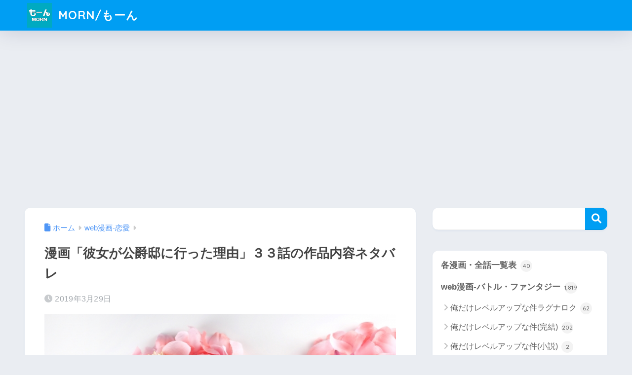

--- FILE ---
content_type: text/html; charset=UTF-8
request_url: https://morn.life/2019/03/29/leliana-33/
body_size: 28330
content:

<!DOCTYPE html>
<html lang="ja">
<head>
  <meta charset="utf-8">
  <meta http-equiv="X-UA-Compatible" content="IE=edge">
  <meta name="HandheldFriendly" content="True">
  <meta name="MobileOptimized" content="320">
  <meta name="viewport" content="width=device-width, initial-scale=1, viewport-fit=cover"/>
  <meta name="msapplication-TileColor" content="#1C81E6">
  <meta name="theme-color" content="#1C81E6">
  <link rel="pingback" href="https://morn.life/xmlrpc.php">
  <title>漫画「彼女が公爵邸に行った理由」３３話の作品内容ネタバレ | MORN/もーん</title>
<meta name='robots' content='max-image-preview:large' />
<link rel="amphtml" href="https://morn.life/2019/03/29/leliana-33/amp/" /><meta name="generator" content="AMP for WP 1.1.11"/><link rel='dns-prefetch' href='//webfonts.xserver.jp' />
<link rel='dns-prefetch' href='//secure.gravatar.com' />
<link rel='dns-prefetch' href='//stats.wp.com' />
<link rel='dns-prefetch' href='//fonts.googleapis.com' />
<link rel='dns-prefetch' href='//use.fontawesome.com' />
<link rel='dns-prefetch' href='//v0.wordpress.com' />
<link rel='dns-prefetch' href='//www.googletagmanager.com' />
<link rel='dns-prefetch' href='//pagead2.googlesyndication.com' />
<link rel='preconnect' href='//i0.wp.com' />
<link rel='preconnect' href='//c0.wp.com' />
<link rel="alternate" type="application/rss+xml" title="MORN/もーん &raquo; フィード" href="https://morn.life/feed/" />
<link rel="alternate" type="application/rss+xml" title="MORN/もーん &raquo; コメントフィード" href="https://morn.life/comments/feed/" />
<link rel="alternate" title="oEmbed (JSON)" type="application/json+oembed" href="https://morn.life/wp-json/oembed/1.0/embed?url=https%3A%2F%2Fmorn.life%2F2019%2F03%2F29%2Fleliana-33%2F" />
<link rel="alternate" title="oEmbed (XML)" type="text/xml+oembed" href="https://morn.life/wp-json/oembed/1.0/embed?url=https%3A%2F%2Fmorn.life%2F2019%2F03%2F29%2Fleliana-33%2F&#038;format=xml" />
<style id='wp-img-auto-sizes-contain-inline-css' type='text/css'>
img:is([sizes=auto i],[sizes^="auto," i]){contain-intrinsic-size:3000px 1500px}
/*# sourceURL=wp-img-auto-sizes-contain-inline-css */
</style>
<link rel='stylesheet' id='jetpack_related-posts-css' href='https://c0.wp.com/p/jetpack/15.4/modules/related-posts/related-posts.css' type='text/css' media='all' />
<link rel='stylesheet' id='sng-stylesheet-css' href='https://morn.life/wp-content/themes/sango-theme/style.css?version=3.11.8' type='text/css' media='all' />
<link rel='stylesheet' id='sng-option-css' href='https://morn.life/wp-content/themes/sango-theme/entry-option.css?version=3.11.8' type='text/css' media='all' />
<link rel='stylesheet' id='sng-old-css-css' href='https://morn.life/wp-content/themes/sango-theme/style-old.css?version=3.11.8' type='text/css' media='all' />
<link rel='stylesheet' id='sango_theme_gutenberg-style-css' href='https://morn.life/wp-content/themes/sango-theme/library/gutenberg/dist/build/style-blocks.css?version=3.11.8' type='text/css' media='all' />
<style id='sango_theme_gutenberg-style-inline-css' type='text/css'>
:root{--sgb-main-color:#009EF3;--sgb-pastel-color:#b4e0fa;--sgb-accent-color:#ffb36b;--sgb-widget-title-color:#009EF3;--sgb-widget-title-bg-color:#b4e0fa;--sgb-bg-color:#eaedf2;--wp--preset--color--sango-main:var(--sgb-main-color);--wp--preset--color--sango-pastel:var(--sgb-pastel-color);--wp--preset--color--sango-accent:var(--sgb-accent-color)}
/*# sourceURL=sango_theme_gutenberg-style-inline-css */
</style>
<link rel='stylesheet' id='sng-googlefonts-css' href='https://fonts.googleapis.com/css?family=Quicksand%3A500%2C700&#038;display=swap' type='text/css' media='all' />
<link rel='stylesheet' id='sng-fontawesome-css' href='https://use.fontawesome.com/releases/v6.1.1/css/all.css' type='text/css' media='all' />
<style id='wp-emoji-styles-inline-css' type='text/css'>

	img.wp-smiley, img.emoji {
		display: inline !important;
		border: none !important;
		box-shadow: none !important;
		height: 1em !important;
		width: 1em !important;
		margin: 0 0.07em !important;
		vertical-align: -0.1em !important;
		background: none !important;
		padding: 0 !important;
	}
/*# sourceURL=wp-emoji-styles-inline-css */
</style>
<link rel='stylesheet' id='wp-block-library-css' href='https://c0.wp.com/c/6.9/wp-includes/css/dist/block-library/style.min.css' type='text/css' media='all' />
<link rel='stylesheet' id='mediaelement-css' href='https://c0.wp.com/c/6.9/wp-includes/js/mediaelement/mediaelementplayer-legacy.min.css' type='text/css' media='all' />
<link rel='stylesheet' id='wp-mediaelement-css' href='https://c0.wp.com/c/6.9/wp-includes/js/mediaelement/wp-mediaelement.min.css' type='text/css' media='all' />
<style id='jetpack-sharing-buttons-style-inline-css' type='text/css'>
.jetpack-sharing-buttons__services-list{display:flex;flex-direction:row;flex-wrap:wrap;gap:0;list-style-type:none;margin:5px;padding:0}.jetpack-sharing-buttons__services-list.has-small-icon-size{font-size:12px}.jetpack-sharing-buttons__services-list.has-normal-icon-size{font-size:16px}.jetpack-sharing-buttons__services-list.has-large-icon-size{font-size:24px}.jetpack-sharing-buttons__services-list.has-huge-icon-size{font-size:36px}@media print{.jetpack-sharing-buttons__services-list{display:none!important}}.editor-styles-wrapper .wp-block-jetpack-sharing-buttons{gap:0;padding-inline-start:0}ul.jetpack-sharing-buttons__services-list.has-background{padding:1.25em 2.375em}
/*# sourceURL=https://morn.life/wp-content/plugins/jetpack/_inc/blocks/sharing-buttons/view.css */
</style>
<style id='filebird-block-filebird-gallery-style-inline-css' type='text/css'>
ul.filebird-block-filebird-gallery{margin:auto!important;padding:0!important;width:100%}ul.filebird-block-filebird-gallery.layout-grid{display:grid;grid-gap:20px;align-items:stretch;grid-template-columns:repeat(var(--columns),1fr);justify-items:stretch}ul.filebird-block-filebird-gallery.layout-grid li img{border:1px solid #ccc;box-shadow:2px 2px 6px 0 rgba(0,0,0,.3);height:100%;max-width:100%;-o-object-fit:cover;object-fit:cover;width:100%}ul.filebird-block-filebird-gallery.layout-masonry{-moz-column-count:var(--columns);-moz-column-gap:var(--space);column-gap:var(--space);-moz-column-width:var(--min-width);columns:var(--min-width) var(--columns);display:block;overflow:auto}ul.filebird-block-filebird-gallery.layout-masonry li{margin-bottom:var(--space)}ul.filebird-block-filebird-gallery li{list-style:none}ul.filebird-block-filebird-gallery li figure{height:100%;margin:0;padding:0;position:relative;width:100%}ul.filebird-block-filebird-gallery li figure figcaption{background:linear-gradient(0deg,rgba(0,0,0,.7),rgba(0,0,0,.3) 70%,transparent);bottom:0;box-sizing:border-box;color:#fff;font-size:.8em;margin:0;max-height:100%;overflow:auto;padding:3em .77em .7em;position:absolute;text-align:center;width:100%;z-index:2}ul.filebird-block-filebird-gallery li figure figcaption a{color:inherit}

/*# sourceURL=https://morn.life/wp-content/plugins/filebird/blocks/filebird-gallery/build/style-index.css */
</style>
<style id='global-styles-inline-css' type='text/css'>
:root{--wp--preset--aspect-ratio--square: 1;--wp--preset--aspect-ratio--4-3: 4/3;--wp--preset--aspect-ratio--3-4: 3/4;--wp--preset--aspect-ratio--3-2: 3/2;--wp--preset--aspect-ratio--2-3: 2/3;--wp--preset--aspect-ratio--16-9: 16/9;--wp--preset--aspect-ratio--9-16: 9/16;--wp--preset--color--black: #000000;--wp--preset--color--cyan-bluish-gray: #abb8c3;--wp--preset--color--white: #ffffff;--wp--preset--color--pale-pink: #f78da7;--wp--preset--color--vivid-red: #cf2e2e;--wp--preset--color--luminous-vivid-orange: #ff6900;--wp--preset--color--luminous-vivid-amber: #fcb900;--wp--preset--color--light-green-cyan: #7bdcb5;--wp--preset--color--vivid-green-cyan: #00d084;--wp--preset--color--pale-cyan-blue: #8ed1fc;--wp--preset--color--vivid-cyan-blue: #0693e3;--wp--preset--color--vivid-purple: #9b51e0;--wp--preset--color--sango-main: var(--sgb-main-color);--wp--preset--color--sango-pastel: var(--sgb-pastel-color);--wp--preset--color--sango-accent: var(--sgb-accent-color);--wp--preset--color--sango-blue: #009EF3;--wp--preset--color--sango-orange: #ffb36b;--wp--preset--color--sango-red: #f88080;--wp--preset--color--sango-green: #90d581;--wp--preset--color--sango-black: #333;--wp--preset--color--sango-gray: gray;--wp--preset--color--sango-silver: whitesmoke;--wp--preset--color--sango-light-blue: #b4e0fa;--wp--preset--color--sango-light-red: #ffebeb;--wp--preset--color--sango-light-orange: #fff9e6;--wp--preset--gradient--vivid-cyan-blue-to-vivid-purple: linear-gradient(135deg,rgb(6,147,227) 0%,rgb(155,81,224) 100%);--wp--preset--gradient--light-green-cyan-to-vivid-green-cyan: linear-gradient(135deg,rgb(122,220,180) 0%,rgb(0,208,130) 100%);--wp--preset--gradient--luminous-vivid-amber-to-luminous-vivid-orange: linear-gradient(135deg,rgb(252,185,0) 0%,rgb(255,105,0) 100%);--wp--preset--gradient--luminous-vivid-orange-to-vivid-red: linear-gradient(135deg,rgb(255,105,0) 0%,rgb(207,46,46) 100%);--wp--preset--gradient--very-light-gray-to-cyan-bluish-gray: linear-gradient(135deg,rgb(238,238,238) 0%,rgb(169,184,195) 100%);--wp--preset--gradient--cool-to-warm-spectrum: linear-gradient(135deg,rgb(74,234,220) 0%,rgb(151,120,209) 20%,rgb(207,42,186) 40%,rgb(238,44,130) 60%,rgb(251,105,98) 80%,rgb(254,248,76) 100%);--wp--preset--gradient--blush-light-purple: linear-gradient(135deg,rgb(255,206,236) 0%,rgb(152,150,240) 100%);--wp--preset--gradient--blush-bordeaux: linear-gradient(135deg,rgb(254,205,165) 0%,rgb(254,45,45) 50%,rgb(107,0,62) 100%);--wp--preset--gradient--luminous-dusk: linear-gradient(135deg,rgb(255,203,112) 0%,rgb(199,81,192) 50%,rgb(65,88,208) 100%);--wp--preset--gradient--pale-ocean: linear-gradient(135deg,rgb(255,245,203) 0%,rgb(182,227,212) 50%,rgb(51,167,181) 100%);--wp--preset--gradient--electric-grass: linear-gradient(135deg,rgb(202,248,128) 0%,rgb(113,206,126) 100%);--wp--preset--gradient--midnight: linear-gradient(135deg,rgb(2,3,129) 0%,rgb(40,116,252) 100%);--wp--preset--font-size--small: 13px;--wp--preset--font-size--medium: 20px;--wp--preset--font-size--large: 36px;--wp--preset--font-size--x-large: 42px;--wp--preset--font-family--default: "Helvetica", "Arial", "Hiragino Kaku Gothic ProN", "Hiragino Sans", YuGothic, "Yu Gothic", "メイリオ", Meiryo, sans-serif;--wp--preset--font-family--notosans: "Noto Sans JP", var(--wp--preset--font-family--default);--wp--preset--font-family--mplusrounded: "M PLUS Rounded 1c", var(--wp--preset--font-family--default);--wp--preset--font-family--dfont: "Quicksand", var(--wp--preset--font-family--default);--wp--preset--spacing--20: 0.44rem;--wp--preset--spacing--30: 0.67rem;--wp--preset--spacing--40: 1rem;--wp--preset--spacing--50: 1.5rem;--wp--preset--spacing--60: 2.25rem;--wp--preset--spacing--70: 3.38rem;--wp--preset--spacing--80: 5.06rem;--wp--preset--shadow--natural: 6px 6px 9px rgba(0, 0, 0, 0.2);--wp--preset--shadow--deep: 12px 12px 50px rgba(0, 0, 0, 0.4);--wp--preset--shadow--sharp: 6px 6px 0px rgba(0, 0, 0, 0.2);--wp--preset--shadow--outlined: 6px 6px 0px -3px rgb(255, 255, 255), 6px 6px rgb(0, 0, 0);--wp--preset--shadow--crisp: 6px 6px 0px rgb(0, 0, 0);--wp--custom--wrap--width: 92%;--wp--custom--wrap--default-width: 800px;--wp--custom--wrap--content-width: 1180px;--wp--custom--wrap--max-width: var(--wp--custom--wrap--content-width);--wp--custom--wrap--side: 30%;--wp--custom--wrap--gap: 2em;--wp--custom--wrap--mobile--padding: 16px;--wp--custom--shadow--large: 0 16px 30px -7px rgba(0, 12, 66, 0.15 );--wp--custom--shadow--large-hover: 0 40px 50px -16px rgba(0, 12, 66, 0.2 );--wp--custom--shadow--medium: 0 6px 13px -3px rgba(0, 12, 66, 0.1), 0 0px 1px rgba(0,30,100, 0.1 );--wp--custom--shadow--medium-hover: 0 12px 45px -9px rgb(0 0 0 / 23%);--wp--custom--shadow--solid: 0 1px 2px 0 rgba(24, 44, 84, 0.1), 0 1px 3px 1px rgba(24, 44, 84, 0.1);--wp--custom--shadow--solid-hover: 0 2px 4px 0 rgba(24, 44, 84, 0.1), 0 2px 8px 0 rgba(24, 44, 84, 0.1);--wp--custom--shadow--small: 0 2px 4px #4385bb12;--wp--custom--rounded--medium: 12px;--wp--custom--rounded--small: 6px;--wp--custom--widget--padding-horizontal: 18px;--wp--custom--widget--padding-vertical: 6px;--wp--custom--widget--icon-margin: 6px;--wp--custom--widget--gap: 2.5em;--wp--custom--entry--gap: 1.5rem;--wp--custom--entry--gap-mobile: 1rem;--wp--custom--entry--border-color: #eaedf2;--wp--custom--animation--fade-in: fadeIn 0.7s ease 0s 1 normal;--wp--custom--animation--header: fadeHeader 1s ease 0s 1 normal;--wp--custom--transition--default: 0.3s ease-in-out;--wp--custom--totop--opacity: 0.6;--wp--custom--totop--right: 18px;--wp--custom--totop--bottom: 20px;--wp--custom--totop--mobile--right: 16px;--wp--custom--totop--mobile--bottom: 10px;--wp--custom--toc--button--opacity: 0.6;--wp--custom--footer--column-gap: 40px;}:root { --wp--style--global--content-size: 900px;--wp--style--global--wide-size: 980px; }:where(body) { margin: 0; }.wp-site-blocks > .alignleft { float: left; margin-right: 2em; }.wp-site-blocks > .alignright { float: right; margin-left: 2em; }.wp-site-blocks > .aligncenter { justify-content: center; margin-left: auto; margin-right: auto; }:where(.wp-site-blocks) > * { margin-block-start: 1.5rem; margin-block-end: 0; }:where(.wp-site-blocks) > :first-child { margin-block-start: 0; }:where(.wp-site-blocks) > :last-child { margin-block-end: 0; }:root { --wp--style--block-gap: 1.5rem; }:root :where(.is-layout-flow) > :first-child{margin-block-start: 0;}:root :where(.is-layout-flow) > :last-child{margin-block-end: 0;}:root :where(.is-layout-flow) > *{margin-block-start: 1.5rem;margin-block-end: 0;}:root :where(.is-layout-constrained) > :first-child{margin-block-start: 0;}:root :where(.is-layout-constrained) > :last-child{margin-block-end: 0;}:root :where(.is-layout-constrained) > *{margin-block-start: 1.5rem;margin-block-end: 0;}:root :where(.is-layout-flex){gap: 1.5rem;}:root :where(.is-layout-grid){gap: 1.5rem;}.is-layout-flow > .alignleft{float: left;margin-inline-start: 0;margin-inline-end: 2em;}.is-layout-flow > .alignright{float: right;margin-inline-start: 2em;margin-inline-end: 0;}.is-layout-flow > .aligncenter{margin-left: auto !important;margin-right: auto !important;}.is-layout-constrained > .alignleft{float: left;margin-inline-start: 0;margin-inline-end: 2em;}.is-layout-constrained > .alignright{float: right;margin-inline-start: 2em;margin-inline-end: 0;}.is-layout-constrained > .aligncenter{margin-left: auto !important;margin-right: auto !important;}.is-layout-constrained > :where(:not(.alignleft):not(.alignright):not(.alignfull)){max-width: var(--wp--style--global--content-size);margin-left: auto !important;margin-right: auto !important;}.is-layout-constrained > .alignwide{max-width: var(--wp--style--global--wide-size);}body .is-layout-flex{display: flex;}.is-layout-flex{flex-wrap: wrap;align-items: center;}.is-layout-flex > :is(*, div){margin: 0;}body .is-layout-grid{display: grid;}.is-layout-grid > :is(*, div){margin: 0;}body{font-family: var(--sgb-font-family);padding-top: 0px;padding-right: 0px;padding-bottom: 0px;padding-left: 0px;}a:where(:not(.wp-element-button)){text-decoration: underline;}:root :where(.wp-element-button, .wp-block-button__link){background-color: #32373c;border-width: 0;color: #fff;font-family: inherit;font-size: inherit;font-style: inherit;font-weight: inherit;letter-spacing: inherit;line-height: inherit;padding-top: calc(0.667em + 2px);padding-right: calc(1.333em + 2px);padding-bottom: calc(0.667em + 2px);padding-left: calc(1.333em + 2px);text-decoration: none;text-transform: inherit;}.has-black-color{color: var(--wp--preset--color--black) !important;}.has-cyan-bluish-gray-color{color: var(--wp--preset--color--cyan-bluish-gray) !important;}.has-white-color{color: var(--wp--preset--color--white) !important;}.has-pale-pink-color{color: var(--wp--preset--color--pale-pink) !important;}.has-vivid-red-color{color: var(--wp--preset--color--vivid-red) !important;}.has-luminous-vivid-orange-color{color: var(--wp--preset--color--luminous-vivid-orange) !important;}.has-luminous-vivid-amber-color{color: var(--wp--preset--color--luminous-vivid-amber) !important;}.has-light-green-cyan-color{color: var(--wp--preset--color--light-green-cyan) !important;}.has-vivid-green-cyan-color{color: var(--wp--preset--color--vivid-green-cyan) !important;}.has-pale-cyan-blue-color{color: var(--wp--preset--color--pale-cyan-blue) !important;}.has-vivid-cyan-blue-color{color: var(--wp--preset--color--vivid-cyan-blue) !important;}.has-vivid-purple-color{color: var(--wp--preset--color--vivid-purple) !important;}.has-sango-main-color{color: var(--wp--preset--color--sango-main) !important;}.has-sango-pastel-color{color: var(--wp--preset--color--sango-pastel) !important;}.has-sango-accent-color{color: var(--wp--preset--color--sango-accent) !important;}.has-sango-blue-color{color: var(--wp--preset--color--sango-blue) !important;}.has-sango-orange-color{color: var(--wp--preset--color--sango-orange) !important;}.has-sango-red-color{color: var(--wp--preset--color--sango-red) !important;}.has-sango-green-color{color: var(--wp--preset--color--sango-green) !important;}.has-sango-black-color{color: var(--wp--preset--color--sango-black) !important;}.has-sango-gray-color{color: var(--wp--preset--color--sango-gray) !important;}.has-sango-silver-color{color: var(--wp--preset--color--sango-silver) !important;}.has-sango-light-blue-color{color: var(--wp--preset--color--sango-light-blue) !important;}.has-sango-light-red-color{color: var(--wp--preset--color--sango-light-red) !important;}.has-sango-light-orange-color{color: var(--wp--preset--color--sango-light-orange) !important;}.has-black-background-color{background-color: var(--wp--preset--color--black) !important;}.has-cyan-bluish-gray-background-color{background-color: var(--wp--preset--color--cyan-bluish-gray) !important;}.has-white-background-color{background-color: var(--wp--preset--color--white) !important;}.has-pale-pink-background-color{background-color: var(--wp--preset--color--pale-pink) !important;}.has-vivid-red-background-color{background-color: var(--wp--preset--color--vivid-red) !important;}.has-luminous-vivid-orange-background-color{background-color: var(--wp--preset--color--luminous-vivid-orange) !important;}.has-luminous-vivid-amber-background-color{background-color: var(--wp--preset--color--luminous-vivid-amber) !important;}.has-light-green-cyan-background-color{background-color: var(--wp--preset--color--light-green-cyan) !important;}.has-vivid-green-cyan-background-color{background-color: var(--wp--preset--color--vivid-green-cyan) !important;}.has-pale-cyan-blue-background-color{background-color: var(--wp--preset--color--pale-cyan-blue) !important;}.has-vivid-cyan-blue-background-color{background-color: var(--wp--preset--color--vivid-cyan-blue) !important;}.has-vivid-purple-background-color{background-color: var(--wp--preset--color--vivid-purple) !important;}.has-sango-main-background-color{background-color: var(--wp--preset--color--sango-main) !important;}.has-sango-pastel-background-color{background-color: var(--wp--preset--color--sango-pastel) !important;}.has-sango-accent-background-color{background-color: var(--wp--preset--color--sango-accent) !important;}.has-sango-blue-background-color{background-color: var(--wp--preset--color--sango-blue) !important;}.has-sango-orange-background-color{background-color: var(--wp--preset--color--sango-orange) !important;}.has-sango-red-background-color{background-color: var(--wp--preset--color--sango-red) !important;}.has-sango-green-background-color{background-color: var(--wp--preset--color--sango-green) !important;}.has-sango-black-background-color{background-color: var(--wp--preset--color--sango-black) !important;}.has-sango-gray-background-color{background-color: var(--wp--preset--color--sango-gray) !important;}.has-sango-silver-background-color{background-color: var(--wp--preset--color--sango-silver) !important;}.has-sango-light-blue-background-color{background-color: var(--wp--preset--color--sango-light-blue) !important;}.has-sango-light-red-background-color{background-color: var(--wp--preset--color--sango-light-red) !important;}.has-sango-light-orange-background-color{background-color: var(--wp--preset--color--sango-light-orange) !important;}.has-black-border-color{border-color: var(--wp--preset--color--black) !important;}.has-cyan-bluish-gray-border-color{border-color: var(--wp--preset--color--cyan-bluish-gray) !important;}.has-white-border-color{border-color: var(--wp--preset--color--white) !important;}.has-pale-pink-border-color{border-color: var(--wp--preset--color--pale-pink) !important;}.has-vivid-red-border-color{border-color: var(--wp--preset--color--vivid-red) !important;}.has-luminous-vivid-orange-border-color{border-color: var(--wp--preset--color--luminous-vivid-orange) !important;}.has-luminous-vivid-amber-border-color{border-color: var(--wp--preset--color--luminous-vivid-amber) !important;}.has-light-green-cyan-border-color{border-color: var(--wp--preset--color--light-green-cyan) !important;}.has-vivid-green-cyan-border-color{border-color: var(--wp--preset--color--vivid-green-cyan) !important;}.has-pale-cyan-blue-border-color{border-color: var(--wp--preset--color--pale-cyan-blue) !important;}.has-vivid-cyan-blue-border-color{border-color: var(--wp--preset--color--vivid-cyan-blue) !important;}.has-vivid-purple-border-color{border-color: var(--wp--preset--color--vivid-purple) !important;}.has-sango-main-border-color{border-color: var(--wp--preset--color--sango-main) !important;}.has-sango-pastel-border-color{border-color: var(--wp--preset--color--sango-pastel) !important;}.has-sango-accent-border-color{border-color: var(--wp--preset--color--sango-accent) !important;}.has-sango-blue-border-color{border-color: var(--wp--preset--color--sango-blue) !important;}.has-sango-orange-border-color{border-color: var(--wp--preset--color--sango-orange) !important;}.has-sango-red-border-color{border-color: var(--wp--preset--color--sango-red) !important;}.has-sango-green-border-color{border-color: var(--wp--preset--color--sango-green) !important;}.has-sango-black-border-color{border-color: var(--wp--preset--color--sango-black) !important;}.has-sango-gray-border-color{border-color: var(--wp--preset--color--sango-gray) !important;}.has-sango-silver-border-color{border-color: var(--wp--preset--color--sango-silver) !important;}.has-sango-light-blue-border-color{border-color: var(--wp--preset--color--sango-light-blue) !important;}.has-sango-light-red-border-color{border-color: var(--wp--preset--color--sango-light-red) !important;}.has-sango-light-orange-border-color{border-color: var(--wp--preset--color--sango-light-orange) !important;}.has-vivid-cyan-blue-to-vivid-purple-gradient-background{background: var(--wp--preset--gradient--vivid-cyan-blue-to-vivid-purple) !important;}.has-light-green-cyan-to-vivid-green-cyan-gradient-background{background: var(--wp--preset--gradient--light-green-cyan-to-vivid-green-cyan) !important;}.has-luminous-vivid-amber-to-luminous-vivid-orange-gradient-background{background: var(--wp--preset--gradient--luminous-vivid-amber-to-luminous-vivid-orange) !important;}.has-luminous-vivid-orange-to-vivid-red-gradient-background{background: var(--wp--preset--gradient--luminous-vivid-orange-to-vivid-red) !important;}.has-very-light-gray-to-cyan-bluish-gray-gradient-background{background: var(--wp--preset--gradient--very-light-gray-to-cyan-bluish-gray) !important;}.has-cool-to-warm-spectrum-gradient-background{background: var(--wp--preset--gradient--cool-to-warm-spectrum) !important;}.has-blush-light-purple-gradient-background{background: var(--wp--preset--gradient--blush-light-purple) !important;}.has-blush-bordeaux-gradient-background{background: var(--wp--preset--gradient--blush-bordeaux) !important;}.has-luminous-dusk-gradient-background{background: var(--wp--preset--gradient--luminous-dusk) !important;}.has-pale-ocean-gradient-background{background: var(--wp--preset--gradient--pale-ocean) !important;}.has-electric-grass-gradient-background{background: var(--wp--preset--gradient--electric-grass) !important;}.has-midnight-gradient-background{background: var(--wp--preset--gradient--midnight) !important;}.has-small-font-size{font-size: var(--wp--preset--font-size--small) !important;}.has-medium-font-size{font-size: var(--wp--preset--font-size--medium) !important;}.has-large-font-size{font-size: var(--wp--preset--font-size--large) !important;}.has-x-large-font-size{font-size: var(--wp--preset--font-size--x-large) !important;}.has-default-font-family{font-family: var(--wp--preset--font-family--default) !important;}.has-notosans-font-family{font-family: var(--wp--preset--font-family--notosans) !important;}.has-mplusrounded-font-family{font-family: var(--wp--preset--font-family--mplusrounded) !important;}.has-dfont-font-family{font-family: var(--wp--preset--font-family--dfont) !important;}
:root :where(.wp-block-button .wp-block-button__link){background-color: var(--wp--preset--color--sango-main);border-radius: var(--wp--custom--rounded--medium);color: #fff;font-size: 18px;font-weight: 600;padding-top: 0.4em;padding-right: 1.3em;padding-bottom: 0.4em;padding-left: 1.3em;}
:root :where(.wp-block-pullquote){font-size: 1.5em;line-height: 1.6;}
/*# sourceURL=global-styles-inline-css */
</style>
<link rel='stylesheet' id='contact-form-7-css' href='https://morn.life/wp-content/plugins/contact-form-7/includes/css/styles.css' type='text/css' media='all' />
<link rel='stylesheet' id='flexible-table-block-css' href='https://morn.life/wp-content/plugins/flexible-table-block/build/style-index.css' type='text/css' media='all' />
<style id='flexible-table-block-inline-css' type='text/css'>
.wp-block-flexible-table-block-table.wp-block-flexible-table-block-table>table{width:100%;max-width:100%;border-collapse:collapse;}.wp-block-flexible-table-block-table.wp-block-flexible-table-block-table.is-style-stripes tbody tr:nth-child(odd) th{background-color:#f0f0f1;}.wp-block-flexible-table-block-table.wp-block-flexible-table-block-table.is-style-stripes tbody tr:nth-child(odd) td{background-color:#f0f0f1;}.wp-block-flexible-table-block-table.wp-block-flexible-table-block-table.is-style-stripes tbody tr:nth-child(even) th{background-color:#ffffff;}.wp-block-flexible-table-block-table.wp-block-flexible-table-block-table.is-style-stripes tbody tr:nth-child(even) td{background-color:#ffffff;}.wp-block-flexible-table-block-table.wp-block-flexible-table-block-table>table tr th,.wp-block-flexible-table-block-table.wp-block-flexible-table-block-table>table tr td{padding:0.5em;border-width:1px;border-style:solid;border-color:#000000;text-align:left;vertical-align:middle;}.wp-block-flexible-table-block-table.wp-block-flexible-table-block-table>table tr th{background-color:#f0f0f1;}.wp-block-flexible-table-block-table.wp-block-flexible-table-block-table>table tr td{background-color:#ffffff;}@media screen and (min-width:769px){.wp-block-flexible-table-block-table.is-scroll-on-pc{overflow-x:scroll;}.wp-block-flexible-table-block-table.is-scroll-on-pc table{max-width:none;align-self:self-start;}}@media screen and (max-width:768px){.wp-block-flexible-table-block-table.is-scroll-on-mobile{overflow-x:scroll;}.wp-block-flexible-table-block-table.is-scroll-on-mobile table{max-width:none;align-self:self-start;}.wp-block-flexible-table-block-table table.is-stacked-on-mobile th,.wp-block-flexible-table-block-table table.is-stacked-on-mobile td{width:100%!important;display:block;}}
/*# sourceURL=flexible-table-block-inline-css */
</style>
<link rel='stylesheet' id='child-style-css' href='https://morn.life/wp-content/themes/sango-theme-child/style.css' type='text/css' media='all' />
<script type="text/javascript" id="jetpack_related-posts-js-extra">
/* <![CDATA[ */
var related_posts_js_options = {"post_heading":"h4"};
//# sourceURL=jetpack_related-posts-js-extra
/* ]]> */
</script>
<script type="text/javascript" src="https://c0.wp.com/p/jetpack/15.4/_inc/build/related-posts/related-posts.min.js" id="jetpack_related-posts-js"></script>
<script type="text/javascript" src="https://c0.wp.com/c/6.9/wp-includes/js/jquery/jquery.min.js" id="jquery-core-js"></script>
<script type="text/javascript" src="https://c0.wp.com/c/6.9/wp-includes/js/jquery/jquery-migrate.min.js" id="jquery-migrate-js"></script>
<script type="text/javascript" src="//webfonts.xserver.jp/js/xserverv3.js?fadein=0" id="typesquare_std-js"></script>
<link rel="https://api.w.org/" href="https://morn.life/wp-json/" /><link rel="alternate" title="JSON" type="application/json" href="https://morn.life/wp-json/wp/v2/posts/939" /><link rel="EditURI" type="application/rsd+xml" title="RSD" href="https://morn.life/xmlrpc.php?rsd" />
<link rel="canonical" href="https://morn.life/2019/03/29/leliana-33/" />
<link rel='shortlink' href='https://wp.me/paqDzD-f9' />
<meta name="generator" content="Site Kit by Google 1.170.0" />	<style>img#wpstats{display:none}</style>
		<meta property="og:title" content="漫画「彼女が公爵邸に行った理由」３３話の作品内容ネタバレ" />
<meta property="og:description" content="漫画アプリ・ピッコマにて連載中の「彼女が公爵邸に行った理由」 小説内に転生した主人公がくりひろげる恋愛ファンタジー漫画です。 毎週金曜日に最新話が更新されます。 前回のあらすじは、魔物討伐線から騎士たちが戻ってくる中、ノ ... " />
<meta property="og:type" content="article" />
<meta property="og:url" content="https://morn.life/2019/03/29/leliana-33/" />
<meta property="og:image" content="https://i0.wp.com/morn.life/wp-content/uploads/2019/03/5ce869a8a87c5f88f8874703ca3b2b4d.jpg?fit=640%2C480&#038;ssl=1" />
<meta name="thumbnail" content="https://i0.wp.com/morn.life/wp-content/uploads/2019/03/5ce869a8a87c5f88f8874703ca3b2b4d.jpg?fit=640%2C480&#038;ssl=1" />
<meta property="og:site_name" content="MORN/もーん" />
<meta name="twitter:card" content="summary_large_image" />
<amp-analytics  type="gtag" id="analytics1" data-credentials="include" ><!-- gtag.js -->
<script async src="https://www.googletagmanager.com/gtag/js?id=G-1V8ZQEYPP0"></script>
<script>
	window.dataLayer = window.dataLayer || [];
	function gtag(){dataLayer.push(arguments);}
	gtag('js', new Date());
	gtag('config', 'G-1V8ZQEYPP0');
</script>

<!-- Site Kit が追加した Google AdSense メタタグ -->
<meta name="google-adsense-platform-account" content="ca-host-pub-2644536267352236">
<meta name="google-adsense-platform-domain" content="sitekit.withgoogle.com">
<!-- Site Kit が追加した End Google AdSense メタタグ -->

<!-- Google AdSense スニペット (Site Kit が追加) -->
<script type="text/javascript" async="async" src="https://pagead2.googlesyndication.com/pagead/js/adsbygoogle.js?client=ca-pub-2408579607237346&amp;host=ca-host-pub-2644536267352236" crossorigin="anonymous"></script>

<!-- (ここまで) Google AdSense スニペット (Site Kit が追加) -->

<!-- Jetpack Open Graph Tags -->
<meta property="og:type" content="article" />
<meta property="og:title" content="漫画「彼女が公爵邸に行った理由」３３話の作品内容ネタバレ" />
<meta property="og:url" content="https://morn.life/2019/03/29/leliana-33/" />
<meta property="og:description" content="漫画アプリ・ピッコマにて連載中の「彼女が公爵邸に行った理由」 小説内に転生した主人公がくりひろげる恋愛ファンタ&hellip;" />
<meta property="article:published_time" content="2019-03-29T13:34:55+00:00" />
<meta property="article:modified_time" content="2019-03-29T13:35:02+00:00" />
<meta property="og:site_name" content="MORN/もーん" />
<meta property="og:image" content="https://i0.wp.com/morn.life/wp-content/uploads/2019/03/5ce869a8a87c5f88f8874703ca3b2b4d.jpg?fit=640%2C480&#038;ssl=1" />
<meta property="og:image:width" content="640" />
<meta property="og:image:height" content="480" />
<meta property="og:image:alt" content="" />
<meta property="og:locale" content="ja_JP" />
<meta name="twitter:text:title" content="漫画「彼女が公爵邸に行った理由」３３話の作品内容ネタバレ" />
<meta name="twitter:image" content="https://i0.wp.com/morn.life/wp-content/uploads/2019/03/5ce869a8a87c5f88f8874703ca3b2b4d.jpg?fit=640%2C480&#038;ssl=1&#038;w=640" />
<meta name="twitter:card" content="summary_large_image" />

<!-- End Jetpack Open Graph Tags -->
<link rel="icon" href="https://i0.wp.com/morn.life/wp-content/uploads/2019/12/cropped-mornlogo.jpg?fit=32%2C32&#038;ssl=1" sizes="32x32" />
<link rel="icon" href="https://i0.wp.com/morn.life/wp-content/uploads/2019/12/cropped-mornlogo.jpg?fit=192%2C192&#038;ssl=1" sizes="192x192" />
<link rel="apple-touch-icon" href="https://i0.wp.com/morn.life/wp-content/uploads/2019/12/cropped-mornlogo.jpg?fit=180%2C180&#038;ssl=1" />
<meta name="msapplication-TileImage" content="https://i0.wp.com/morn.life/wp-content/uploads/2019/12/cropped-mornlogo.jpg?fit=270%2C270&#038;ssl=1" />
<style> a{color:#4f96f6}.header, .drawer__title{background-color:#009EF3}#logo a{color:#FFF}.desktop-nav li a , .mobile-nav li a, #drawer__open, .header-search__open, .drawer__title{color:#FFF}.drawer__title__close span, .drawer__title__close span:before{background:#FFF}.desktop-nav li:after{background:#FFF}.mobile-nav .current-menu-item{border-bottom-color:#FFF}.widgettitle, .sidebar .wp-block-group h2, .drawer .wp-block-group h2{color:#009EF3;background-color:#b4e0fa}#footer-menu a, .copyright{color:#FFF}#footer-menu{background-color:#009EF3}.footer{background-color:#e0e4eb}.footer, .footer a, .footer .widget ul li a{color:#3c3c3c}body{font-size:100%}@media only screen and (min-width:481px){body{font-size:107%}}@media only screen and (min-width:1030px){body{font-size:107%}}.totop{background:#009EF3}.header-info a{color:#FFF;background:linear-gradient(95deg, #738bff, #85e3ec)}.fixed-menu ul{background:#FFF}.fixed-menu a{color:#a2a7ab}.fixed-menu .current-menu-item a, .fixed-menu ul li a.active{color:#009EF3}.post-tab{background:#FFF}.post-tab > div{color:#a7a7a7}body{--sgb-font-family:var(--wp--preset--font-family--default)}#fixed_sidebar{top:0px}:target{scroll-margin-top:0px}.Threads:before{background-image:url("https://morn.life/wp-content/themes/sango-theme/library/images/threads.svg")}.profile-sns li .Threads:before{background-image:url("https://morn.life/wp-content/themes/sango-theme/library/images/threads-outline.svg")}.X:before, .follow-x::before{background-image:url("https://morn.life/wp-content/themes/sango-theme/library/images/x-circle.svg")}</style><style>    .sgb-toc-button {
      background-color: #009EF3;}</style>
</head>
<body class="wp-singular post-template-default single single-post postid-939 single-format-standard wp-theme-sango-theme wp-child-theme-sango-theme-child fa5">
    <div id="container" class="container"> 
  			<header class="header
			">
				<div id="inner-header" class="inner-header wrap">
		<div id="logo" class="logo header-logo h1 dfont">
	<a href="https://morn.life/" class="header-logo__link">
				<img src="https://morn.life/wp-content/uploads/2020/01/mornlogologo.gif" alt="MORN/もーん" width="600" height="600" class="header-logo__img">
				MORN/もーん	</a>
	</div>
	<div class="header-search">
		<input type="checkbox" class="header-search__input" id="header-search-input" onclick="document.querySelector('.header-search__modal .searchform__input').focus()">
	<label class="header-search__close" for="header-search-input"></label>
	<div class="header-search__modal">
	
<form role="search" method="get" class="searchform" action="https://morn.life/">
  <div>
    <input type="search" class="searchform__input" name="s" value="" placeholder="検索" />
    <button type="submit" class="searchform__submit" aria-label="検索"><i class="fas fa-search" aria-hidden="true"></i></button>
  </div>
</form>

	</div>
</div>	</div>
	</header>
		  <div id="content" class="content">
    <div id="inner-content" class="inner-content wrap cf">
      <main id="main">
                  <article id="entry" class="post-939 post type-post status-publish format-standard has-post-thumbnail category-manga-web category-268 tag-497 tag-499 tag-515 tag-547 tag-20 tag-23 tag-24 tag-446 entry">
            <header class="article-header entry-header">
	<nav id="breadcrumb" class="breadcrumb"><ul itemscope itemtype="http://schema.org/BreadcrumbList"><li itemprop="itemListElement" itemscope itemtype="http://schema.org/ListItem"><a href="https://morn.life" itemprop="item"><span itemprop="name">ホーム</span></a><meta itemprop="position" content="1" /></li><li itemprop="itemListElement" itemscope itemtype="http://schema.org/ListItem"><a href="https://morn.life/category/manga-web/" itemprop="item"><span itemprop="name">web漫画-恋愛</span></a><meta itemprop="position" content="2" /></li></ul></nav>		<h1 class="entry-title single-title">漫画「彼女が公爵邸に行った理由」３３話の作品内容ネタバレ</h1>
		<div class="entry-meta vcard">
	<time class="pubdate entry-time" itemprop="datePublished" datetime="2019-03-29">2019年3月29日</time>	</div>
		<p class="post-thumbnail"><img width="640" height="480" src="https://i0.wp.com/morn.life/wp-content/uploads/2019/03/5ce869a8a87c5f88f8874703ca3b2b4d.jpg?fit=640%2C480&amp;ssl=1" class="attachment-thumb-940 size-thumb-940 wp-post-image" alt="" decoding="async" fetchpriority="high" srcset="https://i0.wp.com/morn.life/wp-content/uploads/2019/03/5ce869a8a87c5f88f8874703ca3b2b4d.jpg?w=640&amp;ssl=1 640w, https://i0.wp.com/morn.life/wp-content/uploads/2019/03/5ce869a8a87c5f88f8874703ca3b2b4d.jpg?resize=300%2C225&amp;ssl=1 300w, https://i0.wp.com/morn.life/wp-content/uploads/2019/03/5ce869a8a87c5f88f8874703ca3b2b4d.jpg?resize=320%2C240&amp;ssl=1 320w, https://i0.wp.com/morn.life/wp-content/uploads/2019/03/5ce869a8a87c5f88f8874703ca3b2b4d.jpg?resize=140%2C105&amp;ssl=1 140w, https://i0.wp.com/morn.life/wp-content/uploads/2019/03/5ce869a8a87c5f88f8874703ca3b2b4d.jpg?resize=175%2C131&amp;ssl=1 175w" sizes="(max-width: 640px) 100vw, 640px" data-attachment-id="760" data-permalink="https://morn.life/2019/03/08/leliana-30/%e5%bd%bc%e5%a5%b3/" data-orig-file="https://i0.wp.com/morn.life/wp-content/uploads/2019/03/5ce869a8a87c5f88f8874703ca3b2b4d.jpg?fit=640%2C480&amp;ssl=1" data-orig-size="640,480" data-comments-opened="1" data-image-meta="{&quot;aperture&quot;:&quot;0&quot;,&quot;credit&quot;:&quot;&quot;,&quot;camera&quot;:&quot;&quot;,&quot;caption&quot;:&quot;&quot;,&quot;created_timestamp&quot;:&quot;0&quot;,&quot;copyright&quot;:&quot;&quot;,&quot;focal_length&quot;:&quot;0&quot;,&quot;iso&quot;:&quot;0&quot;,&quot;shutter_speed&quot;:&quot;0&quot;,&quot;title&quot;:&quot;&quot;,&quot;orientation&quot;:&quot;0&quot;}" data-image-title="彼女" data-image-description="" data-image-caption="" data-medium-file="https://i0.wp.com/morn.life/wp-content/uploads/2019/03/5ce869a8a87c5f88f8874703ca3b2b4d.jpg?fit=300%2C225&amp;ssl=1" data-large-file="https://i0.wp.com/morn.life/wp-content/uploads/2019/03/5ce869a8a87c5f88f8874703ca3b2b4d.jpg?fit=640%2C480&amp;ssl=1" /></p>
			<input type="checkbox" id="fab">
	<label class="fab-btn extended-fab main-c" for="fab"><i class="fas fa-share-alt" aria-hidden="true"></i></label>
	<label class="fab__close-cover" for="fab"></label>
			<div id="fab__contents">
		<div class="fab__contents-main dfont">
		<label class="fab__contents__close" for="fab"><span></span></label>
		<p class="fab__contents_title">SHARE</p>
					<div class="fab__contents_img" style="background-image: url(https://i0.wp.com/morn.life/wp-content/uploads/2019/03/5ce869a8a87c5f88f8874703ca3b2b4d.jpg?resize=520%2C300&ssl=1);">
			</div>
					<div class="sns-btn
		 sns-dif	">
				<ul>
			<li class="tw sns-btn__item">
		<a href="https://twitter.com/intent/tweet?url=https%3A%2F%2Fmorn.life%2F2019%2F03%2F29%2Fleliana-33%2F&text=%E6%BC%AB%E7%94%BB%E3%80%8C%E5%BD%BC%E5%A5%B3%E3%81%8C%E5%85%AC%E7%88%B5%E9%82%B8%E3%81%AB%E8%A1%8C%E3%81%A3%E3%81%9F%E7%90%86%E7%94%B1%E3%80%8D%EF%BC%93%EF%BC%93%E8%A9%B1%E3%81%AE%E4%BD%9C%E5%93%81%E5%86%85%E5%AE%B9%E3%83%8D%E3%82%BF%E3%83%90%E3%83%AC%EF%BD%9CMORN%2F%E3%82%82%E3%83%BC%E3%82%93" target="_blank" rel="nofollow noopener noreferrer" aria-label="Xでシェアする">
		<img alt="" src="https://morn.life/wp-content/themes/sango-theme/library/images/x.svg">
		<span class="share_txt">ポスト</span>
		</a>
			</li>
					<li class="fb sns-btn__item">
		<a href="https://www.facebook.com/share.php?u=https%3A%2F%2Fmorn.life%2F2019%2F03%2F29%2Fleliana-33%2F" target="_blank" rel="nofollow noopener noreferrer" aria-label="Facebookでシェアする">
		<i class="fab fa-facebook" aria-hidden="true"></i>		<span class="share_txt">シェア</span>
		</a>
			</li>
					<li class="hatebu sns-btn__item">
		<a href="http://b.hatena.ne.jp/add?mode=confirm&url=https%3A%2F%2Fmorn.life%2F2019%2F03%2F29%2Fleliana-33%2F&title=%E6%BC%AB%E7%94%BB%E3%80%8C%E5%BD%BC%E5%A5%B3%E3%81%8C%E5%85%AC%E7%88%B5%E9%82%B8%E3%81%AB%E8%A1%8C%E3%81%A3%E3%81%9F%E7%90%86%E7%94%B1%E3%80%8D%EF%BC%93%EF%BC%93%E8%A9%B1%E3%81%AE%E4%BD%9C%E5%93%81%E5%86%85%E5%AE%B9%E3%83%8D%E3%82%BF%E3%83%90%E3%83%AC%EF%BD%9CMORN%2F%E3%82%82%E3%83%BC%E3%82%93" target="_blank" rel="nofollow noopener noreferrer" aria-label="はてブでブックマークする">
		<i class="fa fa-hatebu" aria-hidden="true"></i>
		<span class="share_txt">はてブ</span>
		</a>
			</li>
					<li class="line sns-btn__item">
		<a href="https://social-plugins.line.me/lineit/share?url=https%3A%2F%2Fmorn.life%2F2019%2F03%2F29%2Fleliana-33%2F&text=%E6%BC%AB%E7%94%BB%E3%80%8C%E5%BD%BC%E5%A5%B3%E3%81%8C%E5%85%AC%E7%88%B5%E9%82%B8%E3%81%AB%E8%A1%8C%E3%81%A3%E3%81%9F%E7%90%86%E7%94%B1%E3%80%8D%EF%BC%93%EF%BC%93%E8%A9%B1%E3%81%AE%E4%BD%9C%E5%93%81%E5%86%85%E5%AE%B9%E3%83%8D%E3%82%BF%E3%83%90%E3%83%AC%EF%BD%9CMORN%2F%E3%82%82%E3%83%BC%E3%82%93" target="_blank" rel="nofollow noopener noreferrer" aria-label="LINEでシェアする">
					<i class="fab fa-line" aria-hidden="true"></i>
				<span class="share_txt share_txt_line dfont">LINE</span>
		</a>
	</li>
				</ul>
	</div>
				</div>
	</div>
		</header>
<section class="entry-content">
	
<p>漫画アプリ・ピッコマにて連載中の「彼女が公爵邸に行った理由」</p>



<p>小説内に転生した主人公がくりひろげる恋愛ファンタジー漫画です。</p>



<p>毎週金曜日に最新話が更新されます。</p>



<hr class="wp-block-separator">



<p>前回のあらすじは、魔物討伐線から騎士たちが戻ってくる中、ノア達が未だ戻ってこない。不安になるレリアナとビビアン。そんな中、山が動いたと悲鳴をあげる声がした。</p>



<hr class="wp-block-separator">



<p>詳しくは<a href="https://morn.life/2019/03/22/leliana-32/" target="_blank" rel="noreferrer noopener" aria-label="コチラ (opens in a new tab)">コチラ</a>にてまとめてあります。</p>



<p>それでは続きからどうぞ</p>



<script async src="//pagead2.googlesyndication.com/pagead/js/adsbygoogle.js"></script>
<!-- リンク広告 -->
<ins class="adsbygoogle" style="display:block" data-ad-client="ca-pub-2408579607237346" data-ad-slot="7744320310" data-ad-format="link" data-full-width-responsive="true"></ins>
<script>
(adsbygoogle = window.adsbygoogle || []).push({});
</script>



<script async src="//pagead2.googlesyndication.com/pagead/js/adsbygoogle.js"></script>
<!-- ディスプレイ広告 -->
<ins class="adsbygoogle" style="display:block" data-ad-client="ca-pub-2408579607237346" data-ad-slot="8543284716" data-ad-format="auto" data-full-width-responsive="true"></ins>
<script>
(adsbygoogle = window.adsbygoogle || []).push({});
</script>



<div class="toc">    <div id="toc_container" class="toc_container toc-container sgb-toc--bullets js-smooth-scroll" data-dialog-title="Table of Contents">
      <p class="toc_title">目次 </p>
      <ul class="toc_list">  <li class="first">    <a href="#i-0">漫画「彼女が公爵邸に行った理由」３３話のネタバレ</a>    <ul class="menu_level_1">      <li class="first last">        <a href="#mce_52">漫画「彼女が公爵邸に行った理由」３３話の登場人物</a>      </li>    </ul>  </li>  <li class="last">    <a href="#i-2"> 漫画「彼女が公爵邸に行った理由」３３話の 感想</a>  </li></ul>
      
    </div></div><h2 class="wp-block-heading" id="i-0">漫画「彼女が公爵邸に行った理由」３３話のネタバレ</h2>



<p> 山が動いたと怯える夫人。</p>



<p>確かに黒っぽい山のようなものが見え、人々は呆然とする。手前にはノアとアダム。レリアナは驚きすぎてコメントしようがない。</p>



<p>ノアはレリアナに気づくと、雨のせいで血が流れドラゴンが見つからず、待ってはみたものの見込みはないと判断し戻ってきたと頬笑む。ノアが代わりにこれをと言うと、アダムが山をのようなものをひっぱる。三つ首の巨大なモンスターだった。望みのドラゴンは別の山脈で見つけるとレリアナに約束するノア。何故ドラゴンとレリアナは訳がわからない。</p>



<p>シークレット城主がノアを讃えるが、宿敵クリオーダーをただの囮にしたと聞き、夢を打ち砕かれて退場。</p>



<p>ノアはしつこくドラゴンでなくてすまないと言うので、周囲にレリアナがドラゴンほどの魔物をおねだりしたと思われざわついた。</p>



<p>そんななか、ビビアンの視線に気づいたレリアナは、敢えてノアとの仲をみせつけるように振る舞う。ノアは酔ってもないのにどうしたとツッコミつつ、レリアナの小芝居に乗ってあげる。乗られたら乗られたで嫌そうな顔のレリアナ。</p>



<p>ビビアンはショックを受け、扇子を落とした。</p>



<p>ノアの部屋に移動したレリアナは、ドラゴンの件はなんなのか問う。ノアがアダムに命じ、例のハンカチを渡される。これは後で捨てることにして、別のものをアダムに作らないとと思うレリアナだった。</p>



<p>またしてもドラゴンの話を振ってくるノア。彼がからかっていることに気づき、レリアナは殴りたい衝動を抑える。</p>



<p>ベッドに腰掛けているレリアナに、いつまでそこにいるのか聞くノア。着替えたいと言うのだった。</p>



<script async src="//pagead2.googlesyndication.com/pagead/js/adsbygoogle.js"></script>
<!-- ディスプレイ広告 -->
<ins class="adsbygoogle" style="display:block" data-ad-client="ca-pub-2408579607237346" data-ad-slot="8543284716" data-ad-format="auto" data-full-width-responsive="true"></ins>
<script>
(adsbygoogle = window.adsbygoogle || []).push({});
</script>



<h3 class="wp-block-heading" id="mce_52">漫画「彼女が公爵邸に行った理由」３３話の登場人物</h3>



<p><strong>レリアナ・マクミラン</strong>･･･主人公。地球の女性だったが、何者かに突き落とされ、自身が読んでいた小説内に転生する。今はノアと仮の婚約中。考え事をしてついドラゴンの刺繍のハンカチを制作してしまう。</p>



<p><strong>ノア・ウィンナイト</strong>･･･王位継承権をもつ公爵。ニコニコしているがかなりの皮肉屋。レリアナに脅されて始まった婚約契約だが、今は彼の希望で婚約を継続している。レリアナをからかうのが好き。</p>



<p><strong>アダム・テイラー</strong>･･･ノアの側近。王国最強の騎士。野蛮だと言われる民族出身で、灰色の髪赤い目を持つ。ノアとは違って無表情。</p>



<p><strong>ビビアン・シャマル</strong>･･･王の嫁候補。ノアが好きで、昔は猛アタックをしていたが、相手にされなかった。腹いせで、レリアナに嫌味を言ったり、とりまきにお茶をかけさせたりした。</p>



<p><strong>ジャスパー・グレンジャー</strong>･･･シークレット城主。夢打ち砕かれる。</p>



<h2 class="wp-block-heading" id="i-2"> 漫画「彼女が公爵邸に行った理由」３３話の 感想</h2>



<p>アダムとノアなら、まぁまず危険なことにはならないだろうとは思ってましたが、謎の巨大な魔物を連れ帰ってきましたね。引きずってきたアダムの腕力もすごいですが、切れないロープもすごいですね･･･。</p>



<p>そして、しつこくしつこくドラゴンの話を振るノア。今回もレリアナをからかい楽しそうで何よりです。甘い言葉をさらっと言い、レリアナが変な顔をするのですが、この二人のやりとりが毎回面白いですね。</p>



<p>ハンカチも、魔物の献上も、ノアとはできなかったビビアンには相当堪えたのではないでしょうか。彼女の怒りは後々大爆発します。</p>



<p>今回の話の終盤で、ノアが着替えたいと言い出すのですが、またあの一晩のことでレリアナをからかいそうですね。楽しみです。</p>



<hr class="wp-block-separator">



<p>それではここまで読んで下さってありがとうございました</p>



<p>また次回もお楽しみに</p>



<script async src="//pagead2.googlesyndication.com/pagead/js/adsbygoogle.js"></script>
<!-- リンク広告 -->
<ins class="adsbygoogle" style="display:block" data-ad-client="ca-pub-2408579607237346" data-ad-slot="7744320310" data-ad-format="link" data-full-width-responsive="true"></ins>
<script>
(adsbygoogle = window.adsbygoogle || []).push({});
</script>



<script async src="//pagead2.googlesyndication.com/pagead/js/adsbygoogle.js"></script>
<!-- ディスプレイ広告 -->
<ins class="adsbygoogle" style="display:block" data-ad-client="ca-pub-2408579607237346" data-ad-slot="8543284716" data-ad-format="auto" data-full-width-responsive="true"></ins>
<script>
(adsbygoogle = window.adsbygoogle || []).push({});
</script>



<div id='jp-relatedposts' class='jp-relatedposts' >
	
</div></section>
<footer class="article-footer">
	<aside>
	<div class="footer-contents">
						<div class="sns-btn
			">
		<span class="sns-btn__title dfont">SHARE</span>		<ul>
			<li class="tw sns-btn__item">
		<a href="https://twitter.com/intent/tweet?url=https%3A%2F%2Fmorn.life%2F2019%2F03%2F29%2Fleliana-33%2F&text=%E6%BC%AB%E7%94%BB%E3%80%8C%E5%BD%BC%E5%A5%B3%E3%81%8C%E5%85%AC%E7%88%B5%E9%82%B8%E3%81%AB%E8%A1%8C%E3%81%A3%E3%81%9F%E7%90%86%E7%94%B1%E3%80%8D%EF%BC%93%EF%BC%93%E8%A9%B1%E3%81%AE%E4%BD%9C%E5%93%81%E5%86%85%E5%AE%B9%E3%83%8D%E3%82%BF%E3%83%90%E3%83%AC%EF%BD%9CMORN%2F%E3%82%82%E3%83%BC%E3%82%93" target="_blank" rel="nofollow noopener noreferrer" aria-label="Xでシェアする">
		<img alt="" src="https://morn.life/wp-content/themes/sango-theme/library/images/x.svg">
		<span class="share_txt">ポスト</span>
		</a>
			</li>
					<li class="fb sns-btn__item">
		<a href="https://www.facebook.com/share.php?u=https%3A%2F%2Fmorn.life%2F2019%2F03%2F29%2Fleliana-33%2F" target="_blank" rel="nofollow noopener noreferrer" aria-label="Facebookでシェアする">
		<i class="fab fa-facebook" aria-hidden="true"></i>		<span class="share_txt">シェア</span>
		</a>
			</li>
					<li class="hatebu sns-btn__item">
		<a href="http://b.hatena.ne.jp/add?mode=confirm&url=https%3A%2F%2Fmorn.life%2F2019%2F03%2F29%2Fleliana-33%2F&title=%E6%BC%AB%E7%94%BB%E3%80%8C%E5%BD%BC%E5%A5%B3%E3%81%8C%E5%85%AC%E7%88%B5%E9%82%B8%E3%81%AB%E8%A1%8C%E3%81%A3%E3%81%9F%E7%90%86%E7%94%B1%E3%80%8D%EF%BC%93%EF%BC%93%E8%A9%B1%E3%81%AE%E4%BD%9C%E5%93%81%E5%86%85%E5%AE%B9%E3%83%8D%E3%82%BF%E3%83%90%E3%83%AC%EF%BD%9CMORN%2F%E3%82%82%E3%83%BC%E3%82%93" target="_blank" rel="nofollow noopener noreferrer" aria-label="はてブでブックマークする">
		<i class="fa fa-hatebu" aria-hidden="true"></i>
		<span class="share_txt">はてブ</span>
		</a>
			</li>
					<li class="line sns-btn__item">
		<a href="https://social-plugins.line.me/lineit/share?url=https%3A%2F%2Fmorn.life%2F2019%2F03%2F29%2Fleliana-33%2F&text=%E6%BC%AB%E7%94%BB%E3%80%8C%E5%BD%BC%E5%A5%B3%E3%81%8C%E5%85%AC%E7%88%B5%E9%82%B8%E3%81%AB%E8%A1%8C%E3%81%A3%E3%81%9F%E7%90%86%E7%94%B1%E3%80%8D%EF%BC%93%EF%BC%93%E8%A9%B1%E3%81%AE%E4%BD%9C%E5%93%81%E5%86%85%E5%AE%B9%E3%83%8D%E3%82%BF%E3%83%90%E3%83%AC%EF%BD%9CMORN%2F%E3%82%82%E3%83%BC%E3%82%93" target="_blank" rel="nofollow noopener noreferrer" aria-label="LINEでシェアする">
					<i class="fab fa-line" aria-hidden="true"></i>
				<span class="share_txt share_txt_line dfont">LINE</span>
		</a>
	</li>
				</ul>
	</div>
							<div class="footer-meta dfont">
						<p class="footer-meta_title">CATEGORY :</p>
				<ul class="post-categories">
	<li><a href="https://morn.life/category/manga-web/" rel="category tag">web漫画-恋愛</a></li>
	<li><a href="https://morn.life/category/manga-web/%e5%bd%bc%e5%a5%b3%e3%81%8c%e5%85%ac%e7%88%b5%e9%82%b8%e3%81%ab%e8%a1%8c%e3%81%a3%e3%81%9f%e7%90%86%e7%94%b1/" rel="category tag">彼女が公爵邸に行った理由(完結)</a></li></ul>									<div class="meta-tag">
				<p class="footer-meta_title">TAGS :</p>
				<ul><li><a href="https://morn.life/tag/%e7%99%bb%e5%a0%b4%e4%ba%ba%e7%89%a9/" rel="tag">登場人物</a></li><li><a href="https://morn.life/tag/%e4%bd%9c%e5%93%81%e5%86%85%e5%ae%b9/" rel="tag">作品内容</a></li><li><a href="https://morn.life/tag/%e5%bd%bc%e5%a5%b3%e3%81%8c%e5%85%ac%e7%88%b5%e9%82%b8%e3%81%ab%e8%a1%8c%e3%81%a3%e3%81%9f%e7%90%86%e7%94%b1/" rel="tag">彼女が公爵邸に行った理由</a></li><li><a href="https://morn.life/tag/%ef%bc%93%ef%bc%93%e8%a9%b1/" rel="tag">３３話</a></li><li><a href="https://morn.life/tag/%e3%83%94%e3%83%83%e3%82%b3%e3%83%9e/" rel="tag">ピッコマ</a></li><li><a href="https://morn.life/tag/%e3%81%82%e3%82%89%e3%81%99%e3%81%98/" rel="tag">あらすじ</a></li><li><a href="https://morn.life/tag/%e3%83%8d%e3%82%bf%e3%83%90%e3%83%ac/" rel="tag">ネタバレ</a></li><li><a href="https://morn.life/tag/%e3%83%9e%e3%83%b3%e3%82%ac%e3%82%a2%e3%83%97%e3%83%aa/" rel="tag">マンガアプリ</a></li></ul>			</div>
					</div>
													</div>
		</aside>
</footer><div id="comments">
			<div id="respond" class="comment-respond">
		<h3 id="reply-title" class="comment-reply-title">コメントを残す <small><a rel="nofollow" id="cancel-comment-reply-link" href="/2019/03/29/leliana-33/#respond" style="display:none;">コメントをキャンセル</a></small></h3><form action="https://morn.life/wp-comments-post.php" method="post" id="commentform" class="comment-form"><p class="comment-notes"><span id="email-notes">メールアドレスが公開されることはありません。</span> <span class="required-field-message"><span class="required">※</span> が付いている欄は必須項目です</span></p><p class="comment-form-comment"><label for="comment">コメント <span class="required">※</span></label> <textarea id="comment" name="comment" cols="45" rows="8" maxlength="65525" required></textarea></p><p class="comment-form-author"><label for="author">名前 <span class="required">※</span></label> <input id="author" name="author" type="text" value="" size="30" maxlength="245" autocomplete="name" required /></p>
<p class="comment-form-email"><label for="email">メール <span class="required">※</span></label> <input id="email" name="email" type="email" value="" size="30" maxlength="100" aria-describedby="email-notes" autocomplete="email" required /></p>
<p class="comment-form-url"><label for="url">サイト</label> <input id="url" name="url" type="url" value="" size="30" maxlength="200" autocomplete="url" /></p>
<p class="comment-form-cookies-consent"><input id="wp-comment-cookies-consent" name="wp-comment-cookies-consent" type="checkbox" value="yes" /> <label for="wp-comment-cookies-consent">次回のコメントで使用するためブラウザーに自分の名前、メールアドレス、サイトを保存する。</label></p>
<p><img src="https://morn.life/wp-content/siteguard/1234798604.png" alt="CAPTCHA"></p><p><label for="siteguard_captcha">上に表示された文字を入力してください。</label><br /><input type="text" name="siteguard_captcha" id="siteguard_captcha" class="input" value="" size="10" aria-required="true" /><input type="hidden" name="siteguard_captcha_prefix" id="siteguard_captcha_prefix" value="1234798604" /></p><p class="comment-subscription-form"><input type="checkbox" name="subscribe_comments" id="subscribe_comments" value="subscribe" style="width: auto; -moz-appearance: checkbox; -webkit-appearance: checkbox;" /> <label class="subscribe-label" id="subscribe-label" for="subscribe_comments">新しいコメントをメールで通知</label></p><p class="comment-subscription-form"><input type="checkbox" name="subscribe_blog" id="subscribe_blog" value="subscribe" style="width: auto; -moz-appearance: checkbox; -webkit-appearance: checkbox;" /> <label class="subscribe-label" id="subscribe-blog-label" for="subscribe_blog">新しい投稿をメールで受け取る</label></p><p class="form-submit"><input name="submit" type="submit" id="submit" class="submit" value="コメントを送信" /> <input type='hidden' name='comment_post_ID' value='939' id='comment_post_ID' />
<input type='hidden' name='comment_parent' id='comment_parent' value='0' />
</p><p style="display: none;"><input type="hidden" id="akismet_comment_nonce" name="akismet_comment_nonce" value="577b1c5300" /></p><p style="display: none !important;" class="akismet-fields-container" data-prefix="ak_"><label>&#916;<textarea name="ak_hp_textarea" cols="45" rows="8" maxlength="100"></textarea></label><input type="hidden" id="ak_js_1" name="ak_js" value="142"/><script>document.getElementById( "ak_js_1" ).setAttribute( "value", ( new Date() ).getTime() );</script></p></form>	</div><!-- #respond -->
	<p class="akismet_comment_form_privacy_notice">このサイトはスパムを低減するために Akismet を使っています。<a href="https://akismet.com/privacy/" target="_blank" rel="nofollow noopener">コメントデータの処理方法の詳細はこちらをご覧ください</a>。</p></div>
<script type="application/ld+json">{"@context":"http://schema.org","@type":"Article","mainEntityOfPage":"https://morn.life/2019/03/29/leliana-33/","headline":"漫画「彼女が公爵邸に行った理由」３３話の作品内容ネタバレ","image":{"@type":"ImageObject","url":"https://i0.wp.com/morn.life/wp-content/uploads/2019/03/5ce869a8a87c5f88f8874703ca3b2b4d.jpg?fit=640%2C480&ssl=1","width":640,"height":480},"datePublished":"2019-03-29T22:34:55+0900","dateModified":"2019-03-29T22:35:02+0900","author":{"@type":"Person","name":"猫野","url":""},"publisher":{"@type":"Organization","name":"もーん/MORN","logo":{"@type":"ImageObject","url":"https://morn.life/wp-content/uploads/2020/01/mornlogonaoshi.gif"}},"description":"漫画アプリ・ピッコマにて連載中の「彼女が公爵邸に行った理由」 小説内に転生した主人公がくりひろげる恋愛ファンタジー漫画です。 毎週金曜日に最新話が更新されます。 前回のあらすじは、魔物討伐線から騎士たちが戻ってくる中、ノ ... "}</script>            </article>
            <div class="prnx_box">
		<a href="https://morn.life/2019/03/29/red-turtle/" class="prnx pr">
		<p><i class="fas fa-angle-left" aria-hidden="true"></i> 前の記事</p>
		<div class="prnx_tb">
					<figure><img width="160" height="160" src="https://i0.wp.com/morn.life/wp-content/uploads/2019/03/4d41d24d2b95f7ea0ba0c2d4a01f230f.jpg?resize=160%2C160&amp;ssl=1" class="attachment-thumb-160 size-thumb-160 wp-post-image" alt="" decoding="async" srcset="https://i0.wp.com/morn.life/wp-content/uploads/2019/03/4d41d24d2b95f7ea0ba0c2d4a01f230f.jpg?resize=150%2C150&amp;ssl=1 150w, https://i0.wp.com/morn.life/wp-content/uploads/2019/03/4d41d24d2b95f7ea0ba0c2d4a01f230f.jpg?zoom=2&amp;resize=160%2C160&amp;ssl=1 320w, https://i0.wp.com/morn.life/wp-content/uploads/2019/03/4d41d24d2b95f7ea0ba0c2d4a01f230f.jpg?zoom=3&amp;resize=160%2C160&amp;ssl=1 480w" sizes="(max-width: 160px) 100vw, 160px" data-attachment-id="936" data-permalink="https://morn.life/2019/03/29/red-turtle/%e3%83%ac%e3%83%83%e3%83%89%e3%82%bf%e3%83%bc%e3%83%88%e3%83%ab/" data-orig-file="https://i0.wp.com/morn.life/wp-content/uploads/2019/03/4d41d24d2b95f7ea0ba0c2d4a01f230f.jpg?fit=640%2C360&amp;ssl=1" data-orig-size="640,360" data-comments-opened="1" data-image-meta="{&quot;aperture&quot;:&quot;0&quot;,&quot;credit&quot;:&quot;&quot;,&quot;camera&quot;:&quot;&quot;,&quot;caption&quot;:&quot;&quot;,&quot;created_timestamp&quot;:&quot;0&quot;,&quot;copyright&quot;:&quot;&quot;,&quot;focal_length&quot;:&quot;0&quot;,&quot;iso&quot;:&quot;0&quot;,&quot;shutter_speed&quot;:&quot;0&quot;,&quot;title&quot;:&quot;&quot;,&quot;orientation&quot;:&quot;0&quot;}" data-image-title="レッドタートル" data-image-description="" data-image-caption="" data-medium-file="https://i0.wp.com/morn.life/wp-content/uploads/2019/03/4d41d24d2b95f7ea0ba0c2d4a01f230f.jpg?fit=300%2C169&amp;ssl=1" data-large-file="https://i0.wp.com/morn.life/wp-content/uploads/2019/03/4d41d24d2b95f7ea0ba0c2d4a01f230f.jpg?fit=640%2C360&amp;ssl=1" /></figure>
		  
		<span class="prev-next__text">レッドタートルある島の物語のストーリーはどういうことか意味不明…</span>
		</div>
	</a>
				<a href="https://morn.life/2019/03/29/aristia-29/" class="prnx nx">
		<p>次の記事 <i class="fas fa-angle-right" aria-hidden="true"></i></p>
		<div class="prnx_tb">
		<span class="prev-next__text">漫画「捨てられた皇妃」２９話のあらすじと感想！ネタバレ有り</span>
					<figure><img width="160" height="160" src="https://i0.wp.com/morn.life/wp-content/uploads/2019/11/suterareta1.jpg?resize=160%2C160&amp;ssl=1" class="attachment-thumb-160 size-thumb-160 wp-post-image" alt="" decoding="async" loading="lazy" srcset="https://i0.wp.com/morn.life/wp-content/uploads/2019/11/suterareta1.jpg?resize=150%2C150&amp;ssl=1 150w, https://i0.wp.com/morn.life/wp-content/uploads/2019/11/suterareta1.jpg?resize=160%2C160&amp;ssl=1 160w, https://i0.wp.com/morn.life/wp-content/uploads/2019/11/suterareta1.jpg?zoom=2&amp;resize=160%2C160&amp;ssl=1 320w, https://i0.wp.com/morn.life/wp-content/uploads/2019/11/suterareta1.jpg?zoom=3&amp;resize=160%2C160&amp;ssl=1 480w" sizes="auto, (max-width: 160px) 100vw, 160px" data-attachment-id="8629" data-permalink="https://morn.life/2019/11/30/aristia-75/suterareta1/" data-orig-file="https://i0.wp.com/morn.life/wp-content/uploads/2019/11/suterareta1.jpg?fit=1200%2C675&amp;ssl=1" data-orig-size="1200,675" data-comments-opened="1" data-image-meta="{&quot;aperture&quot;:&quot;0&quot;,&quot;credit&quot;:&quot;&quot;,&quot;camera&quot;:&quot;&quot;,&quot;caption&quot;:&quot;&quot;,&quot;created_timestamp&quot;:&quot;0&quot;,&quot;copyright&quot;:&quot;&quot;,&quot;focal_length&quot;:&quot;0&quot;,&quot;iso&quot;:&quot;0&quot;,&quot;shutter_speed&quot;:&quot;0&quot;,&quot;title&quot;:&quot;&quot;,&quot;orientation&quot;:&quot;0&quot;}" data-image-title="suterareta1" data-image-description="" data-image-caption="" data-medium-file="https://i0.wp.com/morn.life/wp-content/uploads/2019/11/suterareta1.jpg?fit=300%2C169&amp;ssl=1" data-large-file="https://i0.wp.com/morn.life/wp-content/uploads/2019/11/suterareta1.jpg?fit=880%2C495&amp;ssl=1" /></figure>
				</div>
	</a>
	</div>
                        </main>
        <div id="sidebar1" class="sidebar1 sidebar" role="complementary">
    <aside class="insidesp">
              <div id="notfix" class="normal-sidebar">
          <div id="block-8" class="widget widget_block widget_search"><form role="search" method="get" action="https://morn.life/" class="wp-block-search__button-outside wp-block-search__text-button wp-block-search"    ><label class="wp-block-search__label" for="wp-block-search__input-1" >検索</label><div class="wp-block-search__inside-wrapper" ><input class="wp-block-search__input" id="wp-block-search__input-1" placeholder="" value="" type="search" name="s" required /><button aria-label="検索" class="wp-block-search__button wp-element-button" type="submit" >検索</button></div></form></div><div id="block-9" class="widget widget_block widget_categories"><ul class="wp-block-categories-list wp-block-categories">	<li class="cat-item cat-item-781"><a href="https://morn.life/category/all-episode/">各漫画・全話一覧表 <span class="entry-count dfont">40</span></a>
</li>
	<li class="cat-item cat-item-1439"><a href="https://morn.life/category/web-manga-battle/">web漫画-バトル・ファンタジー <span class="entry-count dfont">1,819</span></a>
<ul class='children'>
	<li class="cat-item cat-item-1741"><a href="https://morn.life/category/web-manga-battle/%e4%bf%ba%e3%81%a0%e3%81%91%e3%83%ac%e3%83%99%e3%83%ab%e3%82%a2%e3%83%83%e3%83%97%e3%81%aa%e4%bb%b6%e3%83%a9%e3%82%b0%e3%83%8a%e3%83%ad%e3%82%af/">俺だけレベルアップな件ラグナロク <span class="entry-count dfont">62</span></a>
</li>
	<li class="cat-item cat-item-588"><a href="https://morn.life/category/web-manga-battle/sololeveling/">俺だけレベルアップな件(完結) <span class="entry-count dfont">202</span></a>
</li>
	<li class="cat-item cat-item-1429"><a href="https://morn.life/category/web-manga-battle/%e4%bf%ba%e3%81%a0%e3%81%91%e3%83%ac%e3%83%99%e3%83%ab%e3%82%a2%e3%83%83%e3%83%97%e3%81%aa%e4%bb%b6%e5%b0%8f%e8%aa%ac/">俺だけレベルアップな件(小説) <span class="entry-count dfont">2</span></a>
</li>
	<li class="cat-item cat-item-1547"><a href="https://morn.life/category/web-manga-battle/%e4%bf%ba%e3%81%a0%e3%81%91%e3%83%ac%e3%83%99%e3%83%abmax%e3%81%aa%e3%83%93%e3%82%ae%e3%83%8a%e3%83%bc/">俺だけレベルMAXなビギナー <span class="entry-count dfont">178</span></a>
</li>
	<li class="cat-item cat-item-1493"><a href="https://morn.life/category/web-manga-battle/%e4%b8%87%e5%b9%b4%e3%83%ac%e3%83%99%e3%83%ab%ef%bc%91%e3%83%97%e3%83%ac%e3%82%a4%e3%83%a4%e3%83%bc/">万年レベル１プレイヤー <span class="entry-count dfont">4</span></a>
</li>
	<li class="cat-item cat-item-1164"><a href="https://morn.life/category/web-manga-battle/%e7%95%b0%e4%b8%96%e7%95%8c%e5%89%a3%e7%8e%8b%e7%94%9f%e5%ad%98%e8%a8%98/">異世界剣王生存記 <span class="entry-count dfont">79</span></a>
</li>
	<li class="cat-item cat-item-733"><a href="https://morn.life/category/web-manga-battle/%e9%aa%b8%e9%aa%a8%e5%85%b5%e5%a3%ab%e3%81%af%e3%83%80%e3%83%b3%e3%82%b8%e3%83%a7%e3%83%b3%e3%82%92%e5%ae%88%e3%82%8c%e3%81%aa%e3%81%8b%e3%81%a3%e3%81%9f/">骸骨兵士はダンジョンを守れなかった <span class="entry-count dfont">352</span></a>
</li>
	<li class="cat-item cat-item-1475"><a href="https://morn.life/category/web-manga-battle/%e9%aa%b8%e9%aa%a8%e5%85%b5%e5%a3%ab%e3%81%af%e3%83%80%e3%83%b3%e3%82%b8%e3%83%a7%e3%83%b3%e3%82%92%e5%ae%88%e3%82%8c%e3%81%aa%e3%81%8b%e3%81%a3%e3%81%9f%e3%83%bb%e8%80%83%e5%af%9f%e7%94%a8/">骸骨兵士はダンジョンを守れなかった・考察用 <span class="entry-count dfont">1</span></a>
</li>
	<li class="cat-item cat-item-712"><a href="https://morn.life/category/web-manga-battle/%e5%b8%b0%e9%82%84%e8%80%85%e3%81%ae%e9%ad%94%e6%b3%95%e3%81%af%e7%89%b9%e5%88%a5%e3%81%a7%e3%81%99/">帰還者の魔法は特別です <span class="entry-count dfont">268</span></a>
</li>
	<li class="cat-item cat-item-1063"><a href="https://morn.life/category/web-manga-battle/%e7%9b%97%e6%8e%98%e7%8e%8b/">盗掘王(完結) <span class="entry-count dfont">412</span></a>
</li>
	<li class="cat-item cat-item-1419"><a href="https://morn.life/category/web-manga-battle/nyugakuyouhei/">入学傭兵 <span class="entry-count dfont">256</span></a>
</li>
	<li class="cat-item cat-item-502"><a href="https://morn.life/category/web-manga-battle/monsterbaby/">モンスターベイビー(完結) <span class="entry-count dfont">3</span></a>
</li>
</ul>
</li>
	<li class="cat-item cat-item-3"><a href="https://morn.life/category/manga-web/">web漫画-恋愛 <span class="entry-count dfont">5,046</span></a>
<ul class='children'>
	<li class="cat-item cat-item-1733"><a href="https://morn.life/category/manga-web/%e4%bb%8a%e4%b8%96%e3%81%af%e5%bd%93%e4%b8%bb%e3%81%ab%e3%81%aa%e3%82%8a%e3%81%be%e3%81%99/">今世は当主になります <span class="entry-count dfont">94</span></a>
</li>
	<li class="cat-item cat-item-1634"><a href="https://morn.life/category/manga-web/%e5%a4%ab%e3%82%92%e5%91%b3%e6%96%b9%e3%81%ab%e3%81%99%e3%82%8b%e6%96%b9%e6%b3%95/">夫を味方にする方法 <span class="entry-count dfont">81</span></a>
</li>
	<li class="cat-item cat-item-1623"><a href="https://morn.life/category/manga-web/%e3%81%8a%e5%a7%89%e6%a7%98%e3%80%81%e4%bb%8a%e4%b8%96%e3%81%a7%e3%81%af%e7%a7%81%e3%81%8c%e7%8e%8b%e5%a6%83%e3%82%88/">お姉様、今世では私が王妃よ <span class="entry-count dfont">170</span></a>
</li>
	<li class="cat-item cat-item-1536"><a href="https://morn.life/category/manga-web/%e7%be%a9%e5%ae%b6%e6%97%8f%e3%81%ab%e5%9f%b7%e7%9d%80%e3%81%95%e3%82%8c%e3%81%a6%e3%81%84%e3%81%be%e3%81%99/">義家族に執着されています <span class="entry-count dfont">126</span></a>
</li>
	<li class="cat-item cat-item-1720"><a href="https://morn.life/category/manga-web/%e6%84%9b%e3%81%95%e3%82%8c%e6%82%aa%e5%a5%b3%e3%81%8c%e6%b6%88%e3%81%88%e3%81%9f%e4%b8%96%e7%95%8c/">愛され悪女が消えた世界 <span class="entry-count dfont">67</span></a>
</li>
	<li class="cat-item cat-item-1085"><a href="https://morn.life/category/manga-web/%e3%82%a2%e3%82%a4%e3%83%aa%e3%82%b9%ef%bd%9e%e3%82%b9%e3%83%9e%e3%83%9b%e3%82%92%e6%8c%81%e3%81%a3%e3%81%9f%e8%b2%b4%e6%97%8f%e4%bb%a4%e5%ac%a2%ef%bd%9e/">アイリス～スマホを持った貴族令嬢～ <span class="entry-count dfont">142</span></a>
</li>
	<li class="cat-item cat-item-1222"><a href="https://morn.life/category/manga-web/%e6%82%aa%e5%a5%b3%e3%81%8c%e6%81%8b%e3%81%ab%e8%90%bd%e3%81%a1%e3%81%9f%e6%99%82/">悪女が恋に落ちた時 <span class="entry-count dfont">87</span></a>
</li>
	<li class="cat-item cat-item-1731"><a href="https://morn.life/category/manga-web/%e6%82%aa%e5%a5%b3%e3%81%af%e4%bb%8a%e6%97%a5%e3%82%82%e6%a5%bd%e3%81%97%e3%81%84/">悪女は今日も楽しい <span class="entry-count dfont">15</span></a>
</li>
	<li class="cat-item cat-item-1705"><a href="https://morn.life/category/manga-web/%e6%82%aa%e5%a5%b3%e3%81%af%e6%a5%bd%e3%81%a7%e6%9c%80%e9%ab%98%e3%81%a7%e3%81%99%e3%81%8c%ef%bc%9f/">悪女は楽で最高ですが？ <span class="entry-count dfont">48</span></a>
</li>
	<li class="cat-item cat-item-1707"><a href="https://morn.life/category/manga-web/%e6%82%aa%e5%85%9a%e3%81%9f%e3%81%a1%e3%81%ab%e8%82%b2%e3%81%a6%e3%82%89%e3%82%8c%e3%81%a6%e3%81%be%e3%81%99%ef%bc%81/">悪党たちに育てられてます！ <span class="entry-count dfont">107</span></a>
</li>
	<li class="cat-item cat-item-1276"><a href="https://morn.life/category/manga-web/%e6%82%aa%e5%bd%b9%e3%81%ae%e3%82%a8%e3%83%b3%e3%83%87%e3%82%a3%e3%83%b3%e3%82%b0%e3%81%af%e6%ad%bb%e3%81%ae%e3%81%bf/">悪役のエンディングは死のみ <span class="entry-count dfont">190</span></a>
</li>
	<li class="cat-item cat-item-631"><a href="https://morn.life/category/manga-web/adelide/">アデライド(完結) <span class="entry-count dfont">87</span></a>
</li>
	<li class="cat-item cat-item-996"><a href="https://morn.life/category/manga-web/%e3%81%82%e3%82%8b%e6%97%a5%e3%80%81%e3%81%8a%e5%a7%ab%e6%a7%98%e3%81%ab%e3%81%aa%e3%81%a3%e3%81%a6%e3%81%97%e3%81%be%e3%81%a3%e3%81%9f%e4%bb%b6%e3%81%ab%e3%81%a4%e3%81%84%e3%81%a6/">ある日、お姫様になってしまった件について <span class="entry-count dfont">137</span></a>
</li>
	<li class="cat-item cat-item-973"><a href="https://morn.life/category/manga-web/%e3%81%82%e3%82%8b%e6%97%a5%e3%80%81%e7%a7%81%e3%81%af%e5%86%b7%e8%a1%80%e5%85%ac%e7%88%b5%e3%81%ae%e5%a8%98%e3%81%ab%e3%81%aa%e3%81%a3%e3%81%9f/">ある日、私は冷血公爵の娘になった(完結) <span class="entry-count dfont">129</span></a>
</li>
	<li class="cat-item cat-item-1664"><a href="https://morn.life/category/manga-web/%e7%94%b7%e4%b8%bb%e4%ba%ba%e5%85%ac%e3%82%92%e8%aa%98%e6%83%91%e3%81%99%e3%82%8b%e3%81%a4%e3%82%82%e3%82%8a%e3%81%af%e3%81%82%e3%82%8a%e3%81%be%e3%81%9b%e3%82%93%e3%81%a7%e3%81%97%e3%81%9f/">男主人公を誘惑するつもりはありませんでした <span class="entry-count dfont">42</span></a>
</li>
	<li class="cat-item cat-item-1430"><a href="https://morn.life/category/manga-web/%e3%81%8a%e7%88%b6%e3%81%95%e3%82%93%e3%80%81%e7%a7%81%e3%81%93%e3%81%ae%e7%b5%90%e5%a9%9a%e3%82%a4%e3%83%a4%e3%81%a7%e3%81%99%ef%bc%81/">お父さん、私この結婚イヤです！ <span class="entry-count dfont">95</span></a>
</li>
	<li class="cat-item cat-item-1454"><a href="https://morn.life/category/manga-web/%e3%82%aa%e3%83%95%e3%82%a3%e3%83%bc%e3%83%aa%e3%82%a2%e3%81%8c%e5%85%ac%e7%88%b5%e5%ae%b6%e3%82%92%e9%9b%a2%e3%82%8c%e3%82%89%e3%82%8c%e3%81%aa%e3%81%84%e7%90%86%e7%94%b1/">オフィーリアが公爵家を離れられない理由 <span class="entry-count dfont">51</span></a>
</li>
	<li class="cat-item cat-item-268"><a href="https://morn.life/category/manga-web/%e5%bd%bc%e5%a5%b3%e3%81%8c%e5%85%ac%e7%88%b5%e9%82%b8%e3%81%ab%e8%a1%8c%e3%81%a3%e3%81%9f%e7%90%86%e7%94%b1/">彼女が公爵邸に行った理由(完結) <span class="entry-count dfont">179</span></a>
</li>
	<li class="cat-item cat-item-1146"><a href="https://morn.life/category/manga-web/kiminosubete/">君の全てを奪いたい <span class="entry-count dfont">5</span></a>
</li>
	<li class="cat-item cat-item-1749"><a href="https://morn.life/category/manga-web/%e5%81%b6%e7%84%b6%e5%8a%a9%e3%81%91%e3%81%9f%e3%81%a0%e3%81%91%e3%81%aa%e3%81%ae%e3%81%a7%e3%80%81%e8%b2%ac%e4%bb%bb%e3%81%af%e5%8f%96%e3%82%8a%e3%81%be%e3%81%9b%e3%82%93/">偶然助けただけなので、責任は取りません <span class="entry-count dfont">55</span></a>
</li>
	<li class="cat-item cat-item-1759"><a href="https://morn.life/category/manga-web/%e3%82%af%e3%83%ad%e3%83%92%e3%83%a7%e3%82%a6%e5%ae%b6%e3%81%ae%e3%83%a6%e3%82%ad%e3%83%92%e3%83%a7%e3%82%a6%e3%81%8a%e5%ac%a2%e6%a7%98/">クロヒョウ家のユキヒョウお嬢様 <span class="entry-count dfont">29</span></a>
</li>
	<li class="cat-item cat-item-537"><a href="https://morn.life/category/manga-web/%e5%a4%96%e7%a7%91%e5%8c%bb%e3%82%a8%e3%83%aa%e3%83%bc%e3%82%bc/">外科医エリーゼ(完結) <span class="entry-count dfont">105</span></a>
</li>
	<li class="cat-item cat-item-1405"><a href="https://morn.life/category/manga-web/%e7%9a%87%e5%a5%b3%e3%80%81%e5%8f%8d%e9%80%86%e8%80%85%e3%81%ab%e5%88%bb%e5%8d%b0%e3%81%99%e3%82%8b/">皇女、反逆者に刻印する <span class="entry-count dfont">89</span></a>
</li>
	<li class="cat-item cat-item-1552"><a href="https://morn.life/category/manga-web/%e7%9a%87%e5%b8%9d%e3%81%ae%e5%ad%90%e4%be%9b%e3%82%92%e9%9a%a0%e3%81%99%e6%96%b9%e6%b3%95/">皇帝の子供を隠す方法 <span class="entry-count dfont">111</span></a>
</li>
	<li class="cat-item cat-item-363"><a href="https://morn.life/category/manga-web/%e7%9a%87%e5%b8%9d%e3%81%ae%e4%b8%80%e4%ba%ba%e5%a8%98/">皇帝の一人娘 <span class="entry-count dfont">149</span></a>
</li>
	<li class="cat-item cat-item-1497"><a href="https://morn.life/category/manga-web/%e7%9a%87%e5%a6%83%e3%81%95%e3%81%be%e3%81%ae%e8%82%b2%e5%85%90%e8%ab%96/">皇妃さまの育児論 <span class="entry-count dfont">60</span></a>
</li>
	<li class="cat-item cat-item-1646"><a href="https://morn.life/category/manga-web/%e3%81%93%e3%81%ae%e7%b5%90%e5%a9%9a%e3%81%af%e3%81%a9%e3%81%86%e3%81%9b%e3%81%86%e3%81%be%e3%81%8f%e3%81%84%e3%81%8b%e3%81%aa%e3%81%84/">この結婚はどうせうまくいかない <span class="entry-count dfont">95</span></a>
</li>
	<li class="cat-item cat-item-1029"><a href="https://morn.life/category/manga-web/%e3%81%93%e3%82%8c%e3%81%af%e3%81%be%e3%81%8e%e3%82%8c%e3%82%82%e3%81%aa%e3%81%84%e7%b5%90%e5%a9%9a%e8%a9%90%e6%ac%ba%e3%81%a7%e3%81%99%e3%81%a3%ef%bc%81/">これはまぎれもない結婚詐欺ですっ！ <span class="entry-count dfont">100</span></a>
</li>
	<li class="cat-item cat-item-1126"><a href="https://morn.life/category/manga-web/saikon/">再婚承認を要求します <span class="entry-count dfont">8</span></a>
</li>
	<li class="cat-item cat-item-1376"><a href="https://morn.life/category/manga-web/%e5%ae%9f%e3%81%af%e7%a7%81%e3%81%8c%e6%9c%ac%e7%89%a9%e3%81%a0%e3%81%a3%e3%81%9f/">実は私が本物だった <span class="entry-count dfont">134</span></a>
</li>
	<li class="cat-item cat-item-1207"><a href="https://morn.life/category/manga-web/%e3%82%b7%e3%83%a3%e3%83%bc%e3%83%ad%e3%83%83%e3%83%88%e3%81%ab%e3%81%af%ef%bc%95%e4%ba%ba%e3%81%ae%e5%bc%9f%e5%ad%90%e3%81%8c%e3%81%84%e3%82%8b/">シャーロットには５人の弟子がいる <span class="entry-count dfont">53</span></a>
</li>
	<li class="cat-item cat-item-1226"><a href="https://morn.life/category/manga-web/syujinkou/">主人公の女友達です <span class="entry-count dfont">14</span></a>
</li>
	<li class="cat-item cat-item-1727"><a href="https://morn.life/category/manga-web/%e4%ba%ba%e7%94%9f%e5%8b%9d%e3%81%a1%e7%b5%84%e4%bb%a4%e5%ac%a2%e3%81%8c%e9%80%9a%e3%82%8a%e3%81%be%e3%81%99/">人生勝ち組令嬢が通ります <span class="entry-count dfont">19</span></a>
</li>
	<li class="cat-item cat-item-589"><a href="https://morn.life/category/manga-web/%e6%8d%a8%e3%81%a6%e3%82%89%e3%82%8c%e3%81%9f%e7%9a%87%e5%a6%83/">捨てられた皇妃(完結) <span class="entry-count dfont">146</span></a>
</li>
	<li class="cat-item cat-item-1441"><a href="https://morn.life/category/manga-web/%e6%8d%a8%e3%81%a6%e3%82%89%e3%82%8c%e3%81%9f%e5%a6%bb%e3%81%ab%e6%96%b0%e3%81%97%e3%81%84%e5%a4%ab%e3%81%8c%e3%81%a7%e3%81%8d%e3%81%be%e3%81%97%e3%81%9f/">捨てられた妻に新しい夫ができました(完結) <span class="entry-count dfont">71</span></a>
</li>
	<li class="cat-item cat-item-1446"><a href="https://morn.life/category/manga-web/%e6%8e%a5%e8%bf%91%e4%b8%8d%e5%8f%af%e3%83%ac%e3%83%87%e3%82%a3%e3%83%bc/">接近不可レディー <span class="entry-count dfont">113</span></a>
</li>
	<li class="cat-item cat-item-1467"><a href="https://morn.life/category/manga-web/%e3%81%9d%e3%81%ae%e9%a8%8e%e5%a3%ab%e3%81%8c%e3%83%ac%e3%83%87%e3%82%a3%e3%81%a8%e3%81%97%e3%81%a6%e7%94%9f%e3%81%8d%e3%82%8b%e6%96%b9%e6%b3%95/">その騎士がレディとして生きる方法 <span class="entry-count dfont">186</span></a>
</li>
	<li class="cat-item cat-item-1640"><a href="https://morn.life/category/manga-web/%e5%b9%b4%e4%b8%8b%e7%9a%87%e5%b8%9d%e3%81%ae%e5%9f%b7%e7%9d%80%e3%81%ab%e5%9b%b0%e3%81%a3%e3%81%a6%e3%81%be%e3%81%99%ef%bc%81/">年下皇帝の執着に困ってます！ <span class="entry-count dfont">21</span></a>
</li>
	<li class="cat-item cat-item-1693"><a href="https://morn.life/category/manga-web/%e3%83%8b%e3%82%bb%e3%83%a2%e3%83%8e%e7%9a%87%e5%a5%b3%e3%81%ae%e5%b1%85%e5%a0%b4%e6%89%80%e3%81%af%e3%81%aa%e3%81%84/">ニセモノ皇女の居場所はない <span class="entry-count dfont">71</span></a>
</li>
	<li class="cat-item cat-item-1700"><a href="https://morn.life/category/manga-web/%e4%bc%af%e7%88%b5%e5%ae%b6%e3%81%ae%e5%ab%8c%e3%82%8f%e3%82%8c%e5%85%ac%e5%a5%b3%e3%81%8c%e7%b5%90%e5%a9%9a%e3%81%97%e3%81%9f%e3%82%89/">伯爵家の嫌われ公女が結婚したら <span class="entry-count dfont">59</span></a>
</li>
	<li class="cat-item cat-item-1336"><a href="https://morn.life/category/manga-web/mezametara/">目覚めたら怪物皇太子の妻でした <span class="entry-count dfont">119</span></a>
</li>
	<li class="cat-item cat-item-1587"><a href="https://morn.life/category/manga-web/%e3%82%82%e3%81%86%e4%b8%80%e5%ba%a6%e3%80%81%e5%85%89%e3%81%ae%e4%b8%ad%e3%81%b8/">もう一度、光の中へ <span class="entry-count dfont">112</span></a>
</li>
	<li class="cat-item cat-item-1696"><a href="https://morn.life/category/manga-web/%e6%a3%ae%e3%81%ae%e4%b8%ad%e3%81%a7%e5%85%ac%e7%88%b5%e3%81%8c%e6%8b%be%e3%81%a3%e3%81%9f%e3%81%ae%e3%81%af/">森の中で公爵が拾ったのは <span class="entry-count dfont">71</span></a>
</li>
	<li class="cat-item cat-item-1712"><a href="https://morn.life/category/manga-web/%e9%97%87%e8%90%bd%e3%81%a1%e3%81%97%e3%81%9f%e5%a5%b4%e9%9a%b7%e3%82%92%e6%89%8b%e6%87%90%e3%81%91%e3%81%be%e3%81%97%e3%81%9f/">闇落ちした奴隷を手懐けました <span class="entry-count dfont">50</span></a>
</li>
	<li class="cat-item cat-item-939"><a href="https://morn.life/category/manga-web/%e3%82%88%e3%81%8f%e3%81%82%e3%82%8b%e3%83%95%e3%82%a1%e3%83%b3%e3%82%bf%e3%82%b8%e3%83%bc%e5%b0%8f%e8%aa%ac%e3%81%a7%e5%b4%96%e3%81%a3%e3%81%b7%e3%81%a1%e5%a6%83%e3%81%a8%e3%81%97%e3%81%a6%e7%94%9f/">よくあるファンタジー小説で崖っぷち妃として生き残る(完結) <span class="entry-count dfont">119</span></a>
</li>
	<li class="cat-item cat-item-1372"><a href="https://morn.life/category/manga-web/%e7%b7%91%e9%99%b0%e3%81%ae%e5%86%a0/">緑陰の冠 <span class="entry-count dfont">126</span></a>
</li>
	<li class="cat-item cat-item-1304"><a href="https://morn.life/category/manga-web/%e3%83%ad%e3%82%af%e3%82%b5%e3%83%8a/">ロクサナ <span class="entry-count dfont">23</span></a>
</li>
	<li class="cat-item cat-item-1754"><a href="https://morn.life/category/manga-web/%e3%83%ad%e3%83%9e%e3%83%b3%e3%82%b9%e3%81%af%e5%be%a9%e8%ae%90%e3%81%ae%e3%81%82%e3%81%a8%e3%81%a7/">ロマンスは復讐のあとで <span class="entry-count dfont">13</span></a>
</li>
	<li class="cat-item cat-item-1417"><a href="https://morn.life/category/manga-web/%e7%a7%81%e3%81%8c%e5%a8%98%e3%81%a7%e3%81%99%e3%81%8b%ef%bc%9f/">私が娘ですか？ <span class="entry-count dfont">40</span></a>
</li>
	<li class="cat-item cat-item-703"><a href="https://morn.life/category/manga-web/%e7%9a%87%e5%ad%90%e3%82%88%e3%81%9d%e3%81%aa%e3%81%9f%e3%81%ae%e9%a1%98%e3%81%84%e3%82%92%e5%8f%b6%e3%81%88%e3%82%88%e3%81%86/">皇子よそなたの願いを叶えよう <span class="entry-count dfont">27</span></a>
</li>
	<li class="cat-item cat-item-805"><a href="https://morn.life/category/manga-web/%e3%83%81%e3%83%88%e3%83%a9/">チトラ <span class="entry-count dfont">4</span></a>
</li>
	<li class="cat-item cat-item-992"><a href="https://morn.life/category/manga-web/rannya/">蘭若 <span class="entry-count dfont">3</span></a>
</li>
	<li class="cat-item cat-item-534"><a href="https://morn.life/category/manga-web/%e7%a7%81%e3%81%8c%e8%bc%9d%e3%81%8f%e4%b8%96%e7%95%8c/">私の輝く世界(完結) <span class="entry-count dfont">7</span></a>
</li>
	<li class="cat-item cat-item-12"><a href="https://morn.life/category/manga-web/son-of-bathory/">バトリの息子(完結) <span class="entry-count dfont">42</span></a>
</li>
</ul>
</li>
	<li class="cat-item cat-item-467"><a href="https://morn.life/category/movie/">映画 <span class="entry-count dfont">6</span></a>
<ul class='children'>
	<li class="cat-item cat-item-480"><a href="https://morn.life/category/movie/animal-movie/">動物が出る映画 <span class="entry-count dfont">5</span></a>
</li>
	<li class="cat-item cat-item-491"><a href="https://morn.life/category/movie/%e3%83%92%e3%83%a5%e3%83%bc%e3%83%9e%e3%83%b3%e3%83%89%e3%83%a9%e3%83%9e%e6%98%a0%e7%94%bb/">ヒューマンドラマ映画 <span class="entry-count dfont">2</span></a>
</li>
</ul>
</li>
	<li class="cat-item cat-item-1"><a href="https://morn.life/category/%e6%9c%aa%e5%88%86%e9%a1%9e/">未分類 <span class="entry-count dfont">18</span></a>
</li>
</ul></div><div id="block-10" class="widget widget_block widget_recent_entries"><ul class="wp-block-latest-posts__list has-dates wp-block-latest-posts"><li><div class="wp-block-latest-posts__featured-image"><a href="https://morn.life/2026/01/19/ferian-57/" aria-label="漫画「偶然助けただけなので、責任は取りません」57話のあらすじと感想"><img loading="lazy" decoding="async" width="520" height="300" src="https://i0.wp.com/morn.life/wp-content/uploads/2025/09/guuzen2.jpg?resize=520%2C300&amp;ssl=1" class="attachment-thumb-520 size-thumb-520 wp-post-image" alt="" style="max-width:130px;max-height:75px;" srcset="https://i0.wp.com/morn.life/wp-content/uploads/2025/09/guuzen2.jpg?resize=520%2C300&amp;ssl=1 520w, https://i0.wp.com/morn.life/wp-content/uploads/2025/09/guuzen2.jpg?zoom=2&amp;resize=520%2C300&amp;ssl=1 1040w" sizes="auto, (max-width: 520px) 100vw, 520px" data-attachment-id="36636" data-permalink="https://morn.life/2025/09/28/ferian-41/guuzen2/" data-orig-file="https://i0.wp.com/morn.life/wp-content/uploads/2025/09/guuzen2.jpg?fit=1200%2C675&amp;ssl=1" data-orig-size="1200,675" data-comments-opened="1" data-image-meta="{&quot;aperture&quot;:&quot;0&quot;,&quot;credit&quot;:&quot;&quot;,&quot;camera&quot;:&quot;&quot;,&quot;caption&quot;:&quot;&quot;,&quot;created_timestamp&quot;:&quot;0&quot;,&quot;copyright&quot;:&quot;&quot;,&quot;focal_length&quot;:&quot;0&quot;,&quot;iso&quot;:&quot;0&quot;,&quot;shutter_speed&quot;:&quot;0&quot;,&quot;title&quot;:&quot;&quot;,&quot;orientation&quot;:&quot;0&quot;}" data-image-title="guuzen2" data-image-description="" data-image-caption="" data-medium-file="https://i0.wp.com/morn.life/wp-content/uploads/2025/09/guuzen2.jpg?fit=300%2C169&amp;ssl=1" data-large-file="https://i0.wp.com/morn.life/wp-content/uploads/2025/09/guuzen2.jpg?fit=880%2C495&amp;ssl=1" /></a></div><a class="wp-block-latest-posts__post-title" href="https://morn.life/2026/01/19/ferian-57/">漫画「偶然助けただけなので、責任は取りません」57話のあらすじと感想</a><time datetime="2026-01-19T00:30:12+09:00" class="wp-block-latest-posts__post-date">2026年1月19日</time></li>
<li><div class="wp-block-latest-posts__featured-image"><a href="https://morn.life/2026/01/18/ending-192/" aria-label="漫画「悪役のエンディングは死のみ」192話のネタバレと感想！あらすじまとめ"><img loading="lazy" decoding="async" width="520" height="300" src="https://i0.wp.com/morn.life/wp-content/uploads/2025/07/ending5.jpg?resize=520%2C300&amp;ssl=1" class="attachment-thumb-520 size-thumb-520 wp-post-image" alt="" style="max-width:130px;max-height:75px;" srcset="https://i0.wp.com/morn.life/wp-content/uploads/2025/07/ending5.jpg?resize=520%2C300&amp;ssl=1 520w, https://i0.wp.com/morn.life/wp-content/uploads/2025/07/ending5.jpg?zoom=2&amp;resize=520%2C300&amp;ssl=1 1040w" sizes="auto, (max-width: 520px) 100vw, 520px" data-attachment-id="35499" data-permalink="https://morn.life/2025/07/13/ending-163/ending5/" data-orig-file="https://i0.wp.com/morn.life/wp-content/uploads/2025/07/ending5.jpg?fit=1200%2C675&amp;ssl=1" data-orig-size="1200,675" data-comments-opened="1" data-image-meta="{&quot;aperture&quot;:&quot;0&quot;,&quot;credit&quot;:&quot;&quot;,&quot;camera&quot;:&quot;&quot;,&quot;caption&quot;:&quot;&quot;,&quot;created_timestamp&quot;:&quot;0&quot;,&quot;copyright&quot;:&quot;&quot;,&quot;focal_length&quot;:&quot;0&quot;,&quot;iso&quot;:&quot;0&quot;,&quot;shutter_speed&quot;:&quot;0&quot;,&quot;title&quot;:&quot;&quot;,&quot;orientation&quot;:&quot;0&quot;}" data-image-title="ending5" data-image-description="" data-image-caption="" data-medium-file="https://i0.wp.com/morn.life/wp-content/uploads/2025/07/ending5.jpg?fit=300%2C169&amp;ssl=1" data-large-file="https://i0.wp.com/morn.life/wp-content/uploads/2025/07/ending5.jpg?fit=880%2C495&amp;ssl=1" /></a></div><a class="wp-block-latest-posts__post-title" href="https://morn.life/2026/01/18/ending-192/">漫画「悪役のエンディングは死のみ」192話のネタバレと感想！あらすじまとめ</a><time datetime="2026-01-18T00:04:09+09:00" class="wp-block-latest-posts__post-date">2026年1月18日</time></li>
<li><div class="wp-block-latest-posts__featured-image"><a href="https://morn.life/2026/01/17/skeletonsoldier-350/" aria-label="漫画「骸骨兵士はダンジョンを守れなかった」350話のネタバレと感想！あらすじまとめ"><img loading="lazy" decoding="async" width="520" height="300" src="https://i0.wp.com/morn.life/wp-content/uploads/2024/12/skeleton5.jpg?resize=520%2C300&amp;ssl=1" class="attachment-thumb-520 size-thumb-520 wp-post-image" alt="" style="max-width:130px;max-height:75px;" srcset="https://i0.wp.com/morn.life/wp-content/uploads/2024/12/skeleton5.jpg?resize=520%2C300&amp;ssl=1 520w, https://i0.wp.com/morn.life/wp-content/uploads/2024/12/skeleton5.jpg?zoom=2&amp;resize=520%2C300&amp;ssl=1 1040w" sizes="auto, (max-width: 520px) 100vw, 520px" data-attachment-id="33787" data-permalink="https://morn.life/2024/12/14/skeletonsoldier-291/skeleton5/" data-orig-file="https://i0.wp.com/morn.life/wp-content/uploads/2024/12/skeleton5.jpg?fit=1200%2C675&amp;ssl=1" data-orig-size="1200,675" data-comments-opened="1" data-image-meta="{&quot;aperture&quot;:&quot;0&quot;,&quot;credit&quot;:&quot;&quot;,&quot;camera&quot;:&quot;&quot;,&quot;caption&quot;:&quot;&quot;,&quot;created_timestamp&quot;:&quot;0&quot;,&quot;copyright&quot;:&quot;&quot;,&quot;focal_length&quot;:&quot;0&quot;,&quot;iso&quot;:&quot;0&quot;,&quot;shutter_speed&quot;:&quot;0&quot;,&quot;title&quot;:&quot;&quot;,&quot;orientation&quot;:&quot;0&quot;}" data-image-title="skeleton5" data-image-description="" data-image-caption="" data-medium-file="https://i0.wp.com/morn.life/wp-content/uploads/2024/12/skeleton5.jpg?fit=300%2C169&amp;ssl=1" data-large-file="https://i0.wp.com/morn.life/wp-content/uploads/2024/12/skeleton5.jpg?fit=880%2C495&amp;ssl=1" /></a></div><a class="wp-block-latest-posts__post-title" href="https://morn.life/2026/01/17/skeletonsoldier-350/">漫画「骸骨兵士はダンジョンを守れなかった」350話のネタバレと感想！あらすじまとめ</a><time datetime="2026-01-17T01:15:38+09:00" class="wp-block-latest-posts__post-date">2026年1月17日</time></li>
<li><div class="wp-block-latest-posts__featured-image"><a href="https://morn.life/2026/01/16/ines-118/" aria-label="漫画「この結婚はどうせうまくいかない」118話のあらすじと感想！ネタバレ有り"><img loading="lazy" decoding="async" width="520" height="300" src="https://i0.wp.com/morn.life/wp-content/uploads/2025/08/konokekkon4.jpg?resize=520%2C300&amp;ssl=1" class="attachment-thumb-520 size-thumb-520 wp-post-image" alt="" style="max-width:130px;max-height:75px;" srcset="https://i0.wp.com/morn.life/wp-content/uploads/2025/08/konokekkon4.jpg?resize=520%2C300&amp;ssl=1 520w, https://i0.wp.com/morn.life/wp-content/uploads/2025/08/konokekkon4.jpg?zoom=2&amp;resize=520%2C300&amp;ssl=1 1040w" sizes="auto, (max-width: 520px) 100vw, 520px" data-attachment-id="35942" data-permalink="https://morn.life/2025/08/22/ines-101/konokekkon4/" data-orig-file="https://i0.wp.com/morn.life/wp-content/uploads/2025/08/konokekkon4.jpg?fit=1200%2C675&amp;ssl=1" data-orig-size="1200,675" data-comments-opened="1" data-image-meta="{&quot;aperture&quot;:&quot;0&quot;,&quot;credit&quot;:&quot;&quot;,&quot;camera&quot;:&quot;&quot;,&quot;caption&quot;:&quot;&quot;,&quot;created_timestamp&quot;:&quot;0&quot;,&quot;copyright&quot;:&quot;&quot;,&quot;focal_length&quot;:&quot;0&quot;,&quot;iso&quot;:&quot;0&quot;,&quot;shutter_speed&quot;:&quot;0&quot;,&quot;title&quot;:&quot;&quot;,&quot;orientation&quot;:&quot;0&quot;}" data-image-title="konokekkon4" data-image-description="" data-image-caption="" data-medium-file="https://i0.wp.com/morn.life/wp-content/uploads/2025/08/konokekkon4.jpg?fit=300%2C169&amp;ssl=1" data-large-file="https://i0.wp.com/morn.life/wp-content/uploads/2025/08/konokekkon4.jpg?fit=880%2C495&amp;ssl=1" /></a></div><a class="wp-block-latest-posts__post-title" href="https://morn.life/2026/01/16/ines-118/">漫画「この結婚はどうせうまくいかない」118話のあらすじと感想！ネタバレ有り</a><time datetime="2026-01-16T01:22:47+09:00" class="wp-block-latest-posts__post-date">2026年1月16日</time></li>
<li><div class="wp-block-latest-posts__featured-image"><a href="https://morn.life/2026/01/16/ragnarok-61/" aria-label="漫画「俺だけレベルアップな件ラグナロク」61話のあらすじと感想！ネタバレ有り"><img loading="lazy" decoding="async" width="520" height="300" src="https://i0.wp.com/morn.life/wp-content/uploads/2024/09/ragnarok.jpg?resize=520%2C300&amp;ssl=1" class="attachment-thumb-520 size-thumb-520 wp-post-image" alt="" style="max-width:130px;max-height:75px;" srcset="https://i0.wp.com/morn.life/wp-content/uploads/2024/09/ragnarok.jpg?resize=520%2C300&amp;ssl=1 520w, https://i0.wp.com/morn.life/wp-content/uploads/2024/09/ragnarok.jpg?zoom=2&amp;resize=520%2C300&amp;ssl=1 1040w" sizes="auto, (max-width: 520px) 100vw, 520px" data-attachment-id="31552" data-permalink="https://morn.life/2024/10/01/ragnarok-1/ragnarok/" data-orig-file="https://i0.wp.com/morn.life/wp-content/uploads/2024/09/ragnarok.jpg?fit=1200%2C675&amp;ssl=1" data-orig-size="1200,675" data-comments-opened="1" data-image-meta="{&quot;aperture&quot;:&quot;0&quot;,&quot;credit&quot;:&quot;&quot;,&quot;camera&quot;:&quot;&quot;,&quot;caption&quot;:&quot;&quot;,&quot;created_timestamp&quot;:&quot;0&quot;,&quot;copyright&quot;:&quot;&quot;,&quot;focal_length&quot;:&quot;0&quot;,&quot;iso&quot;:&quot;0&quot;,&quot;shutter_speed&quot;:&quot;0&quot;,&quot;title&quot;:&quot;&quot;,&quot;orientation&quot;:&quot;0&quot;}" data-image-title="ragnarok" data-image-description="" data-image-caption="" data-medium-file="https://i0.wp.com/morn.life/wp-content/uploads/2024/09/ragnarok.jpg?fit=300%2C169&amp;ssl=1" data-large-file="https://i0.wp.com/morn.life/wp-content/uploads/2024/09/ragnarok.jpg?fit=880%2C495&amp;ssl=1" /></a></div><a class="wp-block-latest-posts__post-title" href="https://morn.life/2026/01/16/ragnarok-61/">漫画「俺だけレベルアップな件ラグナロク」61話のあらすじと感想！ネタバレ有り</a><time datetime="2026-01-16T00:36:39+09:00" class="wp-block-latest-posts__post-date">2026年1月16日</time></li>
</ul></div><div id="block-11" class="widget widget_block widget_recent_comments"><ol class="has-avatars has-dates has-excerpts wp-block-latest-comments"><li class="wp-block-latest-comments__comment"><img alt='' src='https://secure.gravatar.com/avatar/be49345271b5d8593b87bf0e3b9517bb1d6d85747dd0f71ccf53e61f4b92251b?s=48&#038;d=mm&#038;r=g' srcset='https://secure.gravatar.com/avatar/be49345271b5d8593b87bf0e3b9517bb1d6d85747dd0f71ccf53e61f4b92251b?s=96&#038;d=mm&#038;r=g 2x' class='avatar avatar-48 photo wp-block-latest-comments__comment-avatar' height='48' width='48' /><article><footer class="wp-block-latest-comments__comment-meta"><a class="wp-block-latest-comments__comment-link" href="https://morn.life/2026/01/10/skeletonsoldier-349/#comment-1773">漫画「骸骨兵士はダンジョンを守れなかった」349話のネタバレと感想！あらすじまとめ</a> に <a class="wp-block-latest-comments__comment-author" href="https://morn.life/author/monochrome0520/">猫野</a> より<time datetime="2026-01-16T01:39:00+09:00" class="wp-block-latest-comments__comment-date">2026年1月16日</time></footer><div class="wp-block-latest-comments__comment-excerpt"><p>レアンドロがナルシストの3枚目になるかもというのは、あり得そうですねwもともと傲&hellip;</p>
</div></article></li><li class="wp-block-latest-comments__comment"><img alt='' src='https://secure.gravatar.com/avatar/2cc0e871723b7b21c2e0f526d5276dec64dd0268e34db54e6a8bc6c83601bf4d?s=48&#038;d=mm&#038;r=g' srcset='https://secure.gravatar.com/avatar/2cc0e871723b7b21c2e0f526d5276dec64dd0268e34db54e6a8bc6c83601bf4d?s=96&#038;d=mm&#038;r=g 2x' class='avatar avatar-48 photo wp-block-latest-comments__comment-avatar' height='48' width='48' /><article><footer class="wp-block-latest-comments__comment-meta"><a class="wp-block-latest-comments__comment-link" href="https://morn.life/2026/01/10/skeletonsoldier-349/#comment-1772">漫画「骸骨兵士はダンジョンを守れなかった」349話のネタバレと感想！あらすじまとめ</a> に <span class="wp-block-latest-comments__comment-author">チェン</span> より<time datetime="2026-01-12T05:23:43+09:00" class="wp-block-latest-comments__comment-date">2026年1月12日</time></footer><div class="wp-block-latest-comments__comment-excerpt"><p>ワチャワチャした戦闘シーンの回でしたが、消え去ったライバルの技を習得するのは熱い&hellip;</p>
</div></article></li><li class="wp-block-latest-comments__comment"><img alt='' src='https://secure.gravatar.com/avatar/be49345271b5d8593b87bf0e3b9517bb1d6d85747dd0f71ccf53e61f4b92251b?s=48&#038;d=mm&#038;r=g' srcset='https://secure.gravatar.com/avatar/be49345271b5d8593b87bf0e3b9517bb1d6d85747dd0f71ccf53e61f4b92251b?s=96&#038;d=mm&#038;r=g 2x' class='avatar avatar-48 photo wp-block-latest-comments__comment-avatar' height='48' width='48' /><article><footer class="wp-block-latest-comments__comment-meta"><a class="wp-block-latest-comments__comment-link" href="https://morn.life/2026/01/03/skeletonsoldier-348/#comment-1771">漫画「骸骨兵士はダンジョンを守れなかった」348話のネタバレと感想！あらすじまとめ</a> に <a class="wp-block-latest-comments__comment-author" href="https://morn.life/author/monochrome0520/">猫野</a> より<time datetime="2026-01-07T22:17:04+09:00" class="wp-block-latest-comments__comment-date">2026年1月7日</time></footer><div class="wp-block-latest-comments__comment-excerpt"><p>デサリーはレアンドロの母親だから、レアンドロみたいに神聖まではいかなくても、ある&hellip;</p>
</div></article></li><li class="wp-block-latest-comments__comment"><img alt='' src='https://secure.gravatar.com/avatar/2cc0e871723b7b21c2e0f526d5276dec64dd0268e34db54e6a8bc6c83601bf4d?s=48&#038;d=mm&#038;r=g' srcset='https://secure.gravatar.com/avatar/2cc0e871723b7b21c2e0f526d5276dec64dd0268e34db54e6a8bc6c83601bf4d?s=96&#038;d=mm&#038;r=g 2x' class='avatar avatar-48 photo wp-block-latest-comments__comment-avatar' height='48' width='48' /><article><footer class="wp-block-latest-comments__comment-meta"><a class="wp-block-latest-comments__comment-link" href="https://morn.life/2026/01/03/skeletonsoldier-348/#comment-1769">漫画「骸骨兵士はダンジョンを守れなかった」348話のネタバレと感想！あらすじまとめ</a> に <span class="wp-block-latest-comments__comment-author">チェン</span> より<time datetime="2026-01-05T17:02:23+09:00" class="wp-block-latest-comments__comment-date">2026年1月5日</time></footer><div class="wp-block-latest-comments__comment-excerpt"><p>タイタンは乗り手の魔力や生命力でパワーアップできるようなので、今後の戦争編（？）&hellip;</p>
</div></article></li><li class="wp-block-latest-comments__comment"><img alt='' src='https://secure.gravatar.com/avatar/be49345271b5d8593b87bf0e3b9517bb1d6d85747dd0f71ccf53e61f4b92251b?s=48&#038;d=mm&#038;r=g' srcset='https://secure.gravatar.com/avatar/be49345271b5d8593b87bf0e3b9517bb1d6d85747dd0f71ccf53e61f4b92251b?s=96&#038;d=mm&#038;r=g 2x' class='avatar avatar-48 photo wp-block-latest-comments__comment-avatar' height='48' width='48' /><article><footer class="wp-block-latest-comments__comment-meta"><a class="wp-block-latest-comments__comment-link" href="https://morn.life/2025/12/27/skeletonsoldier-347/#comment-1768">漫画「骸骨兵士はダンジョンを守れなかった」347話のネタバレと感想！あらすじまとめ</a> に <a class="wp-block-latest-comments__comment-author" href="https://morn.life/author/monochrome0520/">猫野</a> より<time datetime="2026-01-02T23:15:27+09:00" class="wp-block-latest-comments__comment-date">2026年1月2日</time></footer><div class="wp-block-latest-comments__comment-excerpt"><p>彼の体は鎧に合わせて関節が外れたりしてるのでしょうか。触手がゴムのように伸びて繋&hellip;</p>
</div></article></li></ol></div><div id="block-12" class="widget widget_block"><ul class="wp-block-page-list"><li class="wp-block-pages-list__item"><a class="wp-block-pages-list__item__link" href="https://morn.life/%e3%81%8a%e5%95%8f%e3%81%84%e5%90%88%e3%82%8f%e3%81%9b/">お問い合わせ</a></li><li class="wp-block-pages-list__item"><a class="wp-block-pages-list__item__link" href="https://morn.life/privacy-policy/">プライバシーポリシー</a></li><li class="wp-block-pages-list__item"><a class="wp-block-pages-list__item__link" href="https://morn.life/blogpublishers/">運営者情報</a></li></ul></div><div id="block-5" class="widget widget_block">
<div class="wp-block-sgb-block-simple sgb-box-simple sgb-box-simple--title-normal sgb-box-simple--with-border"><div style="background-color:#5ba9f7;color:#FFF" class="sgb-box-simple__title">相互リンク</div><div class="sgb-box-simple__body" style="border-color:#5ba9f7;background-color:#FFF">
<div class="wp-block-sgb-block-simple sgb-box-simple sgb-box-simple--title-normal sgb-box-simple--with-border"><div style="background-color:#cee7ff;color:#FFF" class="sgb-box-simple__title"><a href="https://emangablog.com" target="_blank" rel="noreferrer noopener">漫画サブスクで365日読み放題</a></div><div class="sgb-box-simple__body" style="border-color:#cee7ff;background-color:#FFF">
<p>いつでもどこでも漫画を読める「漫画サブスク」に関する情報を発信しています。「漫画サブスクとは」「漫画おすすめ漫画サブスクサイト」「漫画サブスクサイトの選び方」「漫画サブスクのお役立ち情報」等の情報をどこよりも詳しく紹介しています。</p>
</div></div>
</div></div>
</div>        </div>
                </aside>
  </div>
    </div>
  </div>
		<footer class="footer">
				<div id="footer-menu" class="footer-menu">
			<div>
			<a class="footer-menu__btn dfont" href="https://morn.life/"><i class="fas fa-home" aria-hidden="true"></i> HOME</a>
			</div>
			<nav>
							<a class="privacy-policy-link" href="https://morn.life/privacy-policy/" rel="privacy-policy">プライバシーポリシー</a>			</nav>
			<p class="copyright dfont">
			&copy; 2026			もーん			All rights reserved.
			</p>
		</div>
		</footer>
		</div> <!-- id="container" -->
<script type="speculationrules">
{"prefetch":[{"source":"document","where":{"and":[{"href_matches":"/*"},{"not":{"href_matches":["/wp-*.php","/wp-admin/*","/wp-content/uploads/*","/wp-content/*","/wp-content/plugins/*","/wp-content/themes/sango-theme-child/*","/wp-content/themes/sango-theme/*","/*\\?(.+)"]}},{"not":{"selector_matches":"a[rel~=\"nofollow\"]"}},{"not":{"selector_matches":".no-prefetch, .no-prefetch a"}}]},"eagerness":"conservative"}]}
</script>
	<div style="display:none">
			<div class="grofile-hash-map-d92880df3ea195e485569cd5736f5a3b">
		</div>
		<div class="grofile-hash-map-a9c9256b10105a2f33739c9ca62b35d8">
		</div>
		</div>
		<style>    .sgb-toc-button {
      background-color: #009EF3;}</style><script type="text/javascript" id="sango_theme_client-block-js-js-extra">
/* <![CDATA[ */
var sgb_client_options = {"site_url":"https://morn.life","is_logged_in":"","post_id":"939","save_post_views":"","save_favorite_posts":""};
//# sourceURL=sango_theme_client-block-js-js-extra
/* ]]> */
</script>
<script type="text/javascript" src="https://morn.life/wp-content/themes/sango-theme/library/gutenberg/dist/client.build.js?version=3.11.8" id="sango_theme_client-block-js-js"></script>
<script type="text/javascript" src="https://c0.wp.com/c/6.9/wp-includes/js/comment-reply.min.js" id="comment-reply-js" async="async" data-wp-strategy="async" fetchpriority="low"></script>
<script type="text/javascript" src="https://c0.wp.com/c/6.9/wp-includes/js/dist/hooks.min.js" id="wp-hooks-js"></script>
<script type="text/javascript" src="https://c0.wp.com/c/6.9/wp-includes/js/dist/i18n.min.js" id="wp-i18n-js"></script>
<script type="text/javascript" id="wp-i18n-js-after">
/* <![CDATA[ */
wp.i18n.setLocaleData( { 'text direction\u0004ltr': [ 'ltr' ] } );
//# sourceURL=wp-i18n-js-after
/* ]]> */
</script>
<script type="text/javascript" src="https://morn.life/wp-content/plugins/contact-form-7/includes/swv/js/index.js" id="swv-js"></script>
<script type="text/javascript" id="contact-form-7-js-translations">
/* <![CDATA[ */
( function( domain, translations ) {
	var localeData = translations.locale_data[ domain ] || translations.locale_data.messages;
	localeData[""].domain = domain;
	wp.i18n.setLocaleData( localeData, domain );
} )( "contact-form-7", {"translation-revision-date":"2025-11-30 08:12:23+0000","generator":"GlotPress\/4.0.3","domain":"messages","locale_data":{"messages":{"":{"domain":"messages","plural-forms":"nplurals=1; plural=0;","lang":"ja_JP"},"This contact form is placed in the wrong place.":["\u3053\u306e\u30b3\u30f3\u30bf\u30af\u30c8\u30d5\u30a9\u30fc\u30e0\u306f\u9593\u9055\u3063\u305f\u4f4d\u7f6e\u306b\u7f6e\u304b\u308c\u3066\u3044\u307e\u3059\u3002"],"Error:":["\u30a8\u30e9\u30fc:"]}},"comment":{"reference":"includes\/js\/index.js"}} );
//# sourceURL=contact-form-7-js-translations
/* ]]> */
</script>
<script type="text/javascript" id="contact-form-7-js-before">
/* <![CDATA[ */
var wpcf7 = {
    "api": {
        "root": "https:\/\/morn.life\/wp-json\/",
        "namespace": "contact-form-7\/v1"
    }
};
//# sourceURL=contact-form-7-js-before
/* ]]> */
</script>
<script type="text/javascript" src="https://morn.life/wp-content/plugins/contact-form-7/includes/js/index.js" id="contact-form-7-js"></script>
<script type="text/javascript" src="https://secure.gravatar.com/js/gprofiles.js" id="grofiles-cards-js"></script>
<script type="text/javascript" id="wpgroho-js-extra">
/* <![CDATA[ */
var WPGroHo = {"my_hash":""};
//# sourceURL=wpgroho-js-extra
/* ]]> */
</script>
<script type="text/javascript" src="https://c0.wp.com/p/jetpack/15.4/modules/wpgroho.js" id="wpgroho-js"></script>
<script type="text/javascript" id="jetpack-stats-js-before">
/* <![CDATA[ */
_stq = window._stq || [];
_stq.push([ "view", {"v":"ext","blog":"154112013","post":"939","tz":"9","srv":"morn.life","j":"1:15.4"} ]);
_stq.push([ "clickTrackerInit", "154112013", "939" ]);
//# sourceURL=jetpack-stats-js-before
/* ]]> */
</script>
<script type="text/javascript" src="https://stats.wp.com/e-202604.js" id="jetpack-stats-js" defer="defer" data-wp-strategy="defer"></script>
<script defer type="text/javascript" src="https://morn.life/wp-content/plugins/akismet/_inc/akismet-frontend.js" id="akismet-frontend-js"></script>
<script id="wp-emoji-settings" type="application/json">
{"baseUrl":"https://s.w.org/images/core/emoji/17.0.2/72x72/","ext":".png","svgUrl":"https://s.w.org/images/core/emoji/17.0.2/svg/","svgExt":".svg","source":{"concatemoji":"https://morn.life/wp-includes/js/wp-emoji-release.min.js?ver=6.9"}}
</script>
<script type="module">
/* <![CDATA[ */
/*! This file is auto-generated */
const a=JSON.parse(document.getElementById("wp-emoji-settings").textContent),o=(window._wpemojiSettings=a,"wpEmojiSettingsSupports"),s=["flag","emoji"];function i(e){try{var t={supportTests:e,timestamp:(new Date).valueOf()};sessionStorage.setItem(o,JSON.stringify(t))}catch(e){}}function c(e,t,n){e.clearRect(0,0,e.canvas.width,e.canvas.height),e.fillText(t,0,0);t=new Uint32Array(e.getImageData(0,0,e.canvas.width,e.canvas.height).data);e.clearRect(0,0,e.canvas.width,e.canvas.height),e.fillText(n,0,0);const a=new Uint32Array(e.getImageData(0,0,e.canvas.width,e.canvas.height).data);return t.every((e,t)=>e===a[t])}function p(e,t){e.clearRect(0,0,e.canvas.width,e.canvas.height),e.fillText(t,0,0);var n=e.getImageData(16,16,1,1);for(let e=0;e<n.data.length;e++)if(0!==n.data[e])return!1;return!0}function u(e,t,n,a){switch(t){case"flag":return n(e,"\ud83c\udff3\ufe0f\u200d\u26a7\ufe0f","\ud83c\udff3\ufe0f\u200b\u26a7\ufe0f")?!1:!n(e,"\ud83c\udde8\ud83c\uddf6","\ud83c\udde8\u200b\ud83c\uddf6")&&!n(e,"\ud83c\udff4\udb40\udc67\udb40\udc62\udb40\udc65\udb40\udc6e\udb40\udc67\udb40\udc7f","\ud83c\udff4\u200b\udb40\udc67\u200b\udb40\udc62\u200b\udb40\udc65\u200b\udb40\udc6e\u200b\udb40\udc67\u200b\udb40\udc7f");case"emoji":return!a(e,"\ud83e\u1fac8")}return!1}function f(e,t,n,a){let r;const o=(r="undefined"!=typeof WorkerGlobalScope&&self instanceof WorkerGlobalScope?new OffscreenCanvas(300,150):document.createElement("canvas")).getContext("2d",{willReadFrequently:!0}),s=(o.textBaseline="top",o.font="600 32px Arial",{});return e.forEach(e=>{s[e]=t(o,e,n,a)}),s}function r(e){var t=document.createElement("script");t.src=e,t.defer=!0,document.head.appendChild(t)}a.supports={everything:!0,everythingExceptFlag:!0},new Promise(t=>{let n=function(){try{var e=JSON.parse(sessionStorage.getItem(o));if("object"==typeof e&&"number"==typeof e.timestamp&&(new Date).valueOf()<e.timestamp+604800&&"object"==typeof e.supportTests)return e.supportTests}catch(e){}return null}();if(!n){if("undefined"!=typeof Worker&&"undefined"!=typeof OffscreenCanvas&&"undefined"!=typeof URL&&URL.createObjectURL&&"undefined"!=typeof Blob)try{var e="postMessage("+f.toString()+"("+[JSON.stringify(s),u.toString(),c.toString(),p.toString()].join(",")+"));",a=new Blob([e],{type:"text/javascript"});const r=new Worker(URL.createObjectURL(a),{name:"wpTestEmojiSupports"});return void(r.onmessage=e=>{i(n=e.data),r.terminate(),t(n)})}catch(e){}i(n=f(s,u,c,p))}t(n)}).then(e=>{for(const n in e)a.supports[n]=e[n],a.supports.everything=a.supports.everything&&a.supports[n],"flag"!==n&&(a.supports.everythingExceptFlag=a.supports.everythingExceptFlag&&a.supports[n]);var t;a.supports.everythingExceptFlag=a.supports.everythingExceptFlag&&!a.supports.flag,a.supports.everything||((t=a.source||{}).concatemoji?r(t.concatemoji):t.wpemoji&&t.twemoji&&(r(t.twemoji),r(t.wpemoji)))});
//# sourceURL=https://morn.life/wp-includes/js/wp-emoji-loader.min.js
/* ]]> */
</script>
<script>const sng={};sng.domReady=(fn)=>{document.addEventListener("DOMContentLoaded",fn);if(document.readyState==="interactive"||document.readyState==="complete"){fn();}};sng.fadeIn=(el,display="block")=>{if(el.classList.contains(display)){return;}
el.classList.add(display);function fadeInAnimationEnd(){el.removeEventListener('transitionend',fadeInAnimationEnd);};el.addEventListener('transitionend',fadeInAnimationEnd);requestAnimationFrame(()=>{el.classList.add('active');});};sng.fadeOut=(el,display="block")=>{if(!el.classList.contains('active')){return;}
el.classList.remove('active');function fadeOutAnimationEnd(){el.classList.remove(display);el.removeEventListener('transitionend',fadeOutAnimationEnd);};el.addEventListener('transitionend',fadeOutAnimationEnd);};sng.offsetTop=(el)=>{const rect=el.getBoundingClientRect();const scrollTop=window.pageYOffset||document.documentElement.scrollTop;const top=rect.top+scrollTop;return top};sng.wrapElement=(el,wrapper)=>{el.parentNode.insertBefore(wrapper,el);wrapper.appendChild(el);};sng.scrollTop=()=>{return window.pageYOffset||document.documentElement.scrollTop||document.body.scrollTop||0;};sng.domReady(()=>{fetch("https://morn.life/?rest_route=/sng/v1/page-count",{method:'POST',body:JSON.stringify({post_id:939}),})});</script></body>
</html>


--- FILE ---
content_type: text/html; charset=utf-8
request_url: https://www.google.com/recaptcha/api2/aframe
body_size: 268
content:
<!DOCTYPE HTML><html><head><meta http-equiv="content-type" content="text/html; charset=UTF-8"></head><body><script nonce="NzkY88GbFuS2Hx-JZs3Vrw">/** Anti-fraud and anti-abuse applications only. See google.com/recaptcha */ try{var clients={'sodar':'https://pagead2.googlesyndication.com/pagead/sodar?'};window.addEventListener("message",function(a){try{if(a.source===window.parent){var b=JSON.parse(a.data);var c=clients[b['id']];if(c){var d=document.createElement('img');d.src=c+b['params']+'&rc='+(localStorage.getItem("rc::a")?sessionStorage.getItem("rc::b"):"");window.document.body.appendChild(d);sessionStorage.setItem("rc::e",parseInt(sessionStorage.getItem("rc::e")||0)+1);localStorage.setItem("rc::h",'1768820902158');}}}catch(b){}});window.parent.postMessage("_grecaptcha_ready", "*");}catch(b){}</script></body></html>